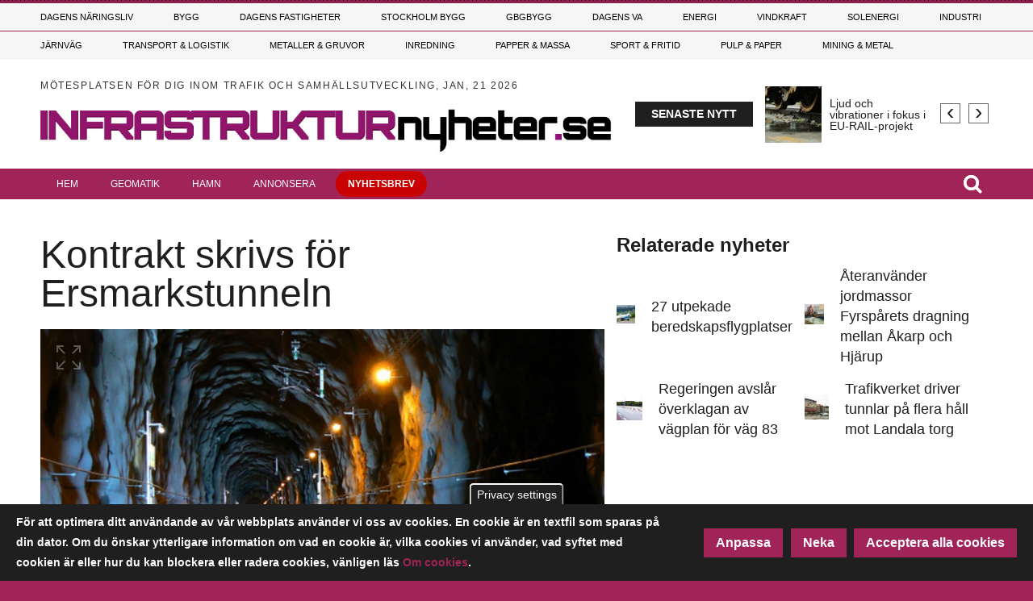

--- FILE ---
content_type: text/html; charset=UTF-8
request_url: https://www.infrastrukturnyheter.se/20221114/27000/kontrakt-skrivs-ersmarkstunneln
body_size: 27450
content:
<!DOCTYPE html>
<html lang="sv" dir="ltr" prefix="og: https://ogp.me/ns#">
  <head>

    <!-- Google Tag Manager -->
    <script>(function(w,d,s,l,i){w[l]=w[l]||[];w[l].push({'gtm.start':
    new Date().getTime(),event:'gtm.js'});var f=d.getElementsByTagName(s)[0],
    j=d.createElement(s),dl=l!='dataLayer'?'&l='+l:'';j.async=true;j.src=
    'https://www.googletagmanager.com/gtm.js?id='+i+dl;f.parentNode.insertBefore(j,f);
    })(window,document,'script','dataLayer','GTM-NBBV27T');</script>
    <!-- End Google Tag Manager -->

    <meta charset="utf-8" />
<meta property="og:image" content="https://www.infrastrukturnyheter.se/sites/default/files/styles/content_media_slider/public/media-cover-images/ersmark.png?h=06dfcb30&amp;itok=mrpOJlSn" />
<meta name="description" content="I början av oktober tilldelade vi tunnelentreprenaden genom Fäbodberget och Ersmarksberget. Nu har avtalsspärren gått ut, och ingen begäran om överprövning har inkommit. Med andra ord har vi klartecken att skriva kontrakt, meddelar Erik Storvall, projektledare för Ersmarkstunneln. – Det känns bra att vi tagit ytterligare ett steg mot att påbörja tunneldrivningen, det är glädjande, säger Erik Storvall." />
<link rel="canonical" href="https://www.jarnvagsnyheter.se/20221114/13986/kontrakt-skrivs-ersmarkstunneln" />
<meta property="og:url" content="https://www.infrastrukturnyheter.se/20221114/27000/kontrakt-skrivs-ersmarkstunneln" />
<meta property="og:title" content="Kontrakt skrivs för Ersmarkstunneln" />
<meta property="og:description" content="I början av oktober tilldelade vi tunnelentreprenaden genom Fäbodberget och Ersmarksberget. Nu har avtalsspärren gått ut, och ingen begäran om överprövning har inkommit. Med andra ord har vi klartecken att skriva kontrakt, meddelar Erik Storvall, projektledare för Ersmarkstunneln. – Det känns bra att vi tagit ytterligare ett steg mot att påbörja tunneldrivningen, det är glädjande, säger Erik Storvall." />
<meta name="Generator" content="Drupal 10 (https://www.drupal.org)" />
<meta name="MobileOptimized" content="width" />
<meta name="HandheldFriendly" content="true" />
<meta name="viewport" content="width=device-width, initial-scale=1.0" />
<style>div#sliding-popup, div#sliding-popup .eu-cookie-withdraw-banner, .eu-cookie-withdraw-tab {background: #1e1f1e} div#sliding-popup.eu-cookie-withdraw-wrapper { background: transparent; } #sliding-popup h1, #sliding-popup h2, #sliding-popup h3, #sliding-popup p, #sliding-popup label, #sliding-popup div, .eu-cookie-compliance-more-button, .eu-cookie-compliance-secondary-button, .eu-cookie-withdraw-tab { color: #ffffff;} .eu-cookie-withdraw-tab { border-color: #ffffff;}</style>
<script type="text/javascript">
// Initialize the google variables.
var googletag = googletag || {};
googletag.cmd = googletag.cmd || [];
// Add a place to store the slot name variable.
googletag.slots = googletag.slots || {};
(function() {
  var useSSL = "https:" == document.location.protocol;
  var src = (useSSL ? 'https:' : 'http:') + '//www.googletagservices.com/tag/js/gpt.js';
  //window.print('<scr' + 'ipt src="' + src + '"></scr' + 'ipt>');
})();
</script>
<script src="https://www.googletagservices.com/tag/js/gpt.js" ></script><script type="text/javascript">
var width = window.innerWidth || document.documentElement.clientWidth;
var margin = 50; // Marginal på vardera sidan

function adjustAdSize(adId, adSize) {
  var totalWidthNeeded = adSize[0] + margin * 2;
  if (width < totalWidthNeeded) {
    // Gäller för 'Widescreen', 'medium_desktop_widescreen', och 'mini_desktop_widescreen'
    if (['Widescreen', 'medium_desktop_widescreen', 'mini_desktop_widescreen'].includes(adId)) {
      if (width >= 1046 + margin * 2) {
        return [1046, 253]; // medium_desktop_widescreen
      } else if (width >= 851 + margin * 2) {
        return [851, 204]; // mini_desktop_widescreen
      } else {
        // Justera bredden så att den passar inom skärmens bredd
        return [width - margin * 2, adSize[1]]; // Använd ursprunglig höjd
      }
    }
  }
  return adSize; // Ingen justering behövs
}

function defineSlot(slot) {
  var adjustedSize = adjustAdSize(slot.id, JSON.parse(slot.size));
  googletag.slots[slot.id] = googletag.defineSlot("/188198229/" + slot.id, adjustedSize, slot.tag).addService(googletag.pubads());
}

// Loopar för varje skärmstorlekskategori
if (width < 768) {
      defineSlot({"id":"mobile_topbanner","size":"[288, 300]","tag":"dfp-tag-mobile_topbanner"});
      defineSlot({"id":"mobile_modul_1","size":"[288, 300]","tag":"dfp-tag-mobile_modul_1"});
      defineSlot({"id":"mobile_modul_2","size":"[288, 300]","tag":"dfp-tag-mobile_modul_2"});
      defineSlot({"id":"mobile_modul_3","size":"[288, 300]","tag":"dfp-tag-mobile_modul_3"});
      defineSlot({"id":"mobile_modul_4","size":"[288, 300]","tag":"dfp-tag-mobile_modul_4"});
      defineSlot({"id":"mobile_before_list_1","size":"[288, 300]","tag":"dfp-tag-mobile_before_list_1"});
      defineSlot({"id":"Takeover02","size":"[768, 900]","tag":"dfp-tag-Takeover02"});
      defineSlot({"id":"Takeover04","size":"[768, 100]","tag":"dfp-tag-Takeover04"});
      defineSlot({"id":"mobile_before_list_2","size":"[288, 300]","tag":"dfp-tag-mobile_before_list_2"});
      defineSlot({"id":"mobile_before_artikel","size":"[288, 250]","tag":"dfp-tag-mobile_before_artikel"});
      defineSlot({"id":"mobile_tema_topbanner","size":"[288, 100]","tag":"dfp-tag-mobile_tema_topbanner"});
      defineSlot({"id":"mobile_tema_inside_box","size":"[288, 100]","tag":"dfp-tag-mobile_tema_inside_box"});
  }
else if (width >= 768 && width < 960) {
      defineSlot({"id":"Takeover01","size":"[2600, 1000]","tag":"dfp-tag-Takeover01"});
      defineSlot({"id":"Takeover03","size":"[2600, 250]","tag":"dfp-tag-Takeover03"});
      defineSlot({"id":"mini_desktop_widescreen","size":"[851, 204]","tag":"dfp-tag-mini_desktop_widescreen"});
      defineSlot({"id":"button_1","size":"[117, 30]","tag":"dfp-tag-button_1"});
      defineSlot({"id":"button_2","size":"[117, 30]","tag":"dfp-tag-button_2"});
      defineSlot({"id":"button_3","size":"[117, 30]","tag":"dfp-tag-button_3"});
      defineSlot({"id":"button_4","size":"[117, 30]","tag":"dfp-tag-button_4"});
      defineSlot({"id":"button_5","size":"[117, 30]","tag":"dfp-tag-button_5"});
      defineSlot({"id":"button_6","size":"[117, 30]","tag":"dfp-tag-button_6"});
      defineSlot({"id":"button_7","size":"[117, 30]","tag":"dfp-tag-button_7"});
      defineSlot({"id":"button_8","size":"[117, 30]","tag":"dfp-tag-button_8"});
      defineSlot({"id":"button_9","size":"[117, 30]","tag":"dfp-tag-button_9"});
      defineSlot({"id":"button_10","size":"[117, 30]","tag":"dfp-tag-button_10"});
      defineSlot({"id":"narrow_topbanner","size":"[668, 300]","tag":"dfp-tag-narrow_topbanner"});
      defineSlot({"id":"narrow_module_upper_1","size":"[668, 350]","tag":"dfp-tag-narrow_module_upper_1"});
      defineSlot({"id":"narrow_module_upper_2","size":"[668, 350]","tag":"dfp-tag-narrow_module_upper_2"});
      defineSlot({"id":"narrow_module_upper_3","size":"[668, 350]","tag":"dfp-tag-narrow_module_upper_3"});
      defineSlot({"id":"narrow_module_lower_1","size":"[668, 270]","tag":"dfp-tag-narrow_module_lower_1"});
      defineSlot({"id":"narrow_module_lower_2","size":"[668, 270]","tag":"dfp-tag-narrow_module_lower_2"});
      defineSlot({"id":"narrow_module_lower_3","size":"[668, 270]","tag":"dfp-tag-narrow_module_lower_3"});
      defineSlot({"id":"narrow_module_lower_4","size":"[668, 270]","tag":"dfp-tag-narrow_module_lower_4"});
      defineSlot({"id":"narrow_module_lower_5","size":"[668, 270]","tag":"dfp-tag-narrow_module_lower_5"});
      defineSlot({"id":"narrow_tema_topbanner","size":"[668, 100]","tag":"dfp-tag-narrow_tema_topbanner"});
      defineSlot({"id":"narrow_tema_inside_box","size":"[262, 270]","tag":"dfp-tag-narrow_tema_inside_box"});
  }
else if (width >= 960 && width < 1150) {
      defineSlot({"id":"mini_desktop_superpanorama","size":"[851, 204]","tag":"dfp-tag-mini_desktop_superpanorama"});
      defineSlot({"id":"medium_desktop_widescreen","size":"[1046, 253]","tag":"dfp-tag-medium_desktop_widescreen"});
      defineSlot({"id":"button_1","size":"[117, 30]","tag":"dfp-tag-button_1"});
      defineSlot({"id":"button_2","size":"[117, 30]","tag":"dfp-tag-button_2"});
      defineSlot({"id":"button_3","size":"[117, 30]","tag":"dfp-tag-button_3"});
      defineSlot({"id":"button_4","size":"[117, 30]","tag":"dfp-tag-button_4"});
      defineSlot({"id":"button_5","size":"[117, 30]","tag":"dfp-tag-button_5"});
      defineSlot({"id":"button_6","size":"[117, 30]","tag":"dfp-tag-button_6"});
      defineSlot({"id":"button_7","size":"[117, 30]","tag":"dfp-tag-button_7"});
      defineSlot({"id":"button_8","size":"[117, 30]","tag":"dfp-tag-button_8"});
      defineSlot({"id":"button_9","size":"[117, 30]","tag":"dfp-tag-button_9"});
      defineSlot({"id":"skyscraper","size":"[250, 634]","tag":"dfp-tag-skyscraper"});
      defineSlot({"id":"Takeover01","size":"[2600, 1000]","tag":"dfp-tag-Takeover01"});
      defineSlot({"id":"Takeover03","size":"[2600, 250]","tag":"dfp-tag-Takeover03"});
      defineSlot({"id":"mini_desktop_superbanner","size":"[417, 278]","tag":"dfp-tag-mini_desktop_superbanner"});
      defineSlot({"id":"outsider_1","size":"[250, 360]","tag":"dfp-tag-outsider_1"});
      defineSlot({"id":"outsider_2","size":"[250, 360]","tag":"dfp-tag-outsider_2"});
      defineSlot({"id":"outsider_3","size":"[250, 360]","tag":"dfp-tag-outsider_3"});
      defineSlot({"id":"outsider_4","size":"[250, 360]","tag":"dfp-tag-outsider_4"});
      defineSlot({"id":"outsider_5","size":"[250, 360]","tag":"dfp-tag-outsider_5"});
      defineSlot({"id":"outsider_6","size":"[250, 360]","tag":"dfp-tag-outsider_6"});
      defineSlot({"id":"outsider_7","size":"[250, 360]","tag":"dfp-tag-outsider_7"});
      defineSlot({"id":"outsider_8","size":"[250, 360]","tag":"dfp-tag-outsider_8"});
      defineSlot({"id":"outsider_9","size":"[250, 360]","tag":"dfp-tag-outsider_9"});
      defineSlot({"id":"outsider_10","size":"[250, 360]","tag":"dfp-tag-outsider_10"});
      defineSlot({"id":"outsider_11","size":"[250, 360]","tag":"dfp-tag-outsider_11"});
      defineSlot({"id":"outsider_12","size":"[250, 360]","tag":"dfp-tag-outsider_12"});
      defineSlot({"id":"outsider_13","size":"[250, 360]","tag":"dfp-tag-outsider_13"});
      defineSlot({"id":"outsider_14","size":"[250, 360]","tag":"dfp-tag-outsider_14"});
      defineSlot({"id":"outsider_15","size":"[250, 360]","tag":"dfp-tag-outsider_15"});
      defineSlot({"id":"outsider_16","size":"[250, 360]","tag":"dfp-tag-outsider_16"});
      defineSlot({"id":"outsider_17","size":"[250, 360]","tag":"dfp-tag-outsider_17"});
      defineSlot({"id":"outsider_18","size":"[250, 360]","tag":"dfp-tag-outsider_18"});
      defineSlot({"id":"outsider_19","size":"[250, 360]","tag":"dfp-tag-outsider_19"});
      defineSlot({"id":"outsider_20","size":"[250, 360]","tag":"dfp-tag-outsider_20"});
      defineSlot({"id":"outsider_21","size":"[250, 360]","tag":"dfp-tag-outsider_21"});
      defineSlot({"id":"outsider_22","size":"[250, 360]","tag":"dfp-tag-outsider_22"});
      defineSlot({"id":"outsider_23","size":"[250, 360]","tag":"dfp-tag-outsider_23"});
      defineSlot({"id":"outsider_24","size":"[250, 360]","tag":"dfp-tag-outsider_24"});
      defineSlot({"id":"outsider_25","size":"[250, 360]","tag":"dfp-tag-outsider_25"});
      defineSlot({"id":"outsider_26","size":"[250, 360]","tag":"dfp-tag-outsider_26"});
      defineSlot({"id":"outsider_27","size":"[250, 360]","tag":"dfp-tag-outsider_27"});
      defineSlot({"id":"outsider_28","size":"[250, 360]","tag":"dfp-tag-outsider_28"});
      defineSlot({"id":"outsider_29","size":"[250, 360]","tag":"dfp-tag-outsider_29"});
      defineSlot({"id":"outsider_30","size":"[250, 360]","tag":"dfp-tag-outsider_30"});
      defineSlot({"id":"outsider_31","size":"[250, 360]","tag":"dfp-tag-outsider_31"});
      defineSlot({"id":"outsider_32","size":"[250, 360]","tag":"dfp-tag-outsider_32"});
      defineSlot({"id":"outsider_33","size":"[250, 360]","tag":"dfp-tag-outsider_33"});
      defineSlot({"id":"outsider_34","size":"[250, 360]","tag":"dfp-tag-outsider_34"});
      defineSlot({"id":"outsider_35","size":"[250, 360]","tag":"dfp-tag-outsider_35"});
      defineSlot({"id":"outsider_36","size":"[250, 360]","tag":"dfp-tag-outsider_36"});
      defineSlot({"id":"outsider_37","size":"[250, 360]","tag":"dfp-tag-outsider_37"});
      defineSlot({"id":"outsider_38","size":"[250, 360]","tag":"dfp-tag-outsider_38"});
      defineSlot({"id":"outsider_39","size":"[250, 360]","tag":"dfp-tag-outsider_39"});
      defineSlot({"id":"outsider_40","size":"[250, 360]","tag":"dfp-tag-outsider_40"});
      defineSlot({"id":"outsider_41","size":"[250, 360]","tag":"dfp-tag-outsider_41"});
      defineSlot({"id":"outsider_42","size":"[250, 360]","tag":"dfp-tag-outsider_42"});
      defineSlot({"id":"outsider_43","size":"[250, 360]","tag":"dfp-tag-outsider_43"});
      defineSlot({"id":"outsider_44","size":"[250, 360]","tag":"dfp-tag-outsider_44"});
      defineSlot({"id":"outsider_45","size":"[250, 360]","tag":"dfp-tag-outsider_45"});
      defineSlot({"id":"outsider_46","size":"[250, 360]","tag":"dfp-tag-outsider_46"});
      defineSlot({"id":"outsider_47","size":"[250, 360]","tag":"dfp-tag-outsider_47"});
      defineSlot({"id":"outsider_48","size":"[250, 360]","tag":"dfp-tag-outsider_48"});
      defineSlot({"id":"outsider_49","size":"[250, 360]","tag":"dfp-tag-outsider_49"});
      defineSlot({"id":"outsider_50","size":"[250, 360]","tag":"dfp-tag-outsider_50"});
      defineSlot({"id":"outsider_51","size":"[250, 360]","tag":"dfp-tag-outsider_51"});
      defineSlot({"id":"outsider_52","size":"[250, 360]","tag":"dfp-tag-outsider_52"});
      defineSlot({"id":"outsider_53","size":"[250, 360]","tag":"dfp-tag-outsider_53"});
      defineSlot({"id":"outsider_54","size":"[250, 360]","tag":"dfp-tag-outsider_54"});
      defineSlot({"id":"outsider_55","size":"[250, 360]","tag":"dfp-tag-outsider_55"});
      defineSlot({"id":"mini_desktop_insider_1","size":"[238, 169]","tag":"dfp-tag-mini_desktop_insider_1"});
      defineSlot({"id":"mini_desktop_insider_2","size":"[238, 169]","tag":"dfp-tag-mini_desktop_insider_2"});
      defineSlot({"id":"mini_desktop_insider_3","size":"[238, 169]","tag":"dfp-tag-mini_desktop_insider_3"});
      defineSlot({"id":"mini_desktop_insider_4","size":"[238, 169]","tag":"dfp-tag-mini_desktop_insider_4"});
      defineSlot({"id":"mini_desktop_insider_5","size":"[238, 169]","tag":"dfp-tag-mini_desktop_insider_5"});
      defineSlot({"id":"mini_desktop_modul_ovre","size":"[418, 198]","tag":"dfp-tag-mini_desktop_modul_ovre"});
      defineSlot({"id":"mini_desktop_modul_nedre","size":"[418, 198]","tag":"dfp-tag-mini_desktop_modul_nedre"});
      defineSlot({"id":"mini_desktop_artikel","size":"[343, 443]","tag":"dfp-tag-mini_desktop_artikel"});
      defineSlot({"id":"mini_desktop_artikel2","size":"[343, 443]","tag":"dfp-tag-mini_desktop_artikel2"});
      defineSlot({"id":"mini_desktop_tema_topbanner","size":"[405, 68]","tag":"dfp-tag-mini_desktop_tema_topbanner"});
      defineSlot({"id":"mini_desktop_tema_inside_box","size":"[165, 167]","tag":"dfp-tag-mini_desktop_tema_inside_box"});
  }
else if (width >= 1150 && width < 1330) {
      defineSlot({"id":"medium_desktop_superpanorama","size":"[1046, 253]","tag":"dfp-tag-medium_desktop_superpanorama"});
      defineSlot({"id":"Widescreen","size":"[1242, 150]","tag":"dfp-tag-Widescreen"});
      defineSlot({"id":"button_1","size":"[117, 30]","tag":"dfp-tag-button_1"});
      defineSlot({"id":"button_2","size":"[117, 30]","tag":"dfp-tag-button_2"});
      defineSlot({"id":"button_3","size":"[117, 30]","tag":"dfp-tag-button_3"});
      defineSlot({"id":"button_4","size":"[117, 30]","tag":"dfp-tag-button_4"});
      defineSlot({"id":"button_5","size":"[117, 30]","tag":"dfp-tag-button_5"});
      defineSlot({"id":"button_6","size":"[117, 30]","tag":"dfp-tag-button_6"});
      defineSlot({"id":"button_7","size":"[117, 30]","tag":"dfp-tag-button_7"});
      defineSlot({"id":"button_8","size":"[117, 30]","tag":"dfp-tag-button_8"});
      defineSlot({"id":"button_9","size":"[117, 30]","tag":"dfp-tag-button_9"});
      defineSlot({"id":"Takeover01","size":"[2600, 1000]","tag":"dfp-tag-Takeover01"});
      defineSlot({"id":"Takeover03","size":"[2600, 250]","tag":"dfp-tag-Takeover03"});
      defineSlot({"id":"skyscraper","size":"[250, 634]","tag":"dfp-tag-skyscraper"});
      defineSlot({"id":"medium_desktop_module_upper","size":"[480, 227]","tag":"dfp-tag-medium_desktop_module_upper"});
      defineSlot({"id":"medium_desktop_superbanner","size":"[519, 345]","tag":"dfp-tag-medium_desktop_superbanner"});
      defineSlot({"id":"outsider_1","size":"[250, 360]","tag":"dfp-tag-outsider_1"});
      defineSlot({"id":"outsider_2","size":"[250, 360]","tag":"dfp-tag-outsider_2"});
      defineSlot({"id":"outsider_3","size":"[250, 360]","tag":"dfp-tag-outsider_3"});
      defineSlot({"id":"outsider_4","size":"[250, 360]","tag":"dfp-tag-outsider_4"});
      defineSlot({"id":"outsider_5","size":"[250, 360]","tag":"dfp-tag-outsider_5"});
      defineSlot({"id":"outsider_6","size":"[250, 360]","tag":"dfp-tag-outsider_6"});
      defineSlot({"id":"outsider_7","size":"[250, 360]","tag":"dfp-tag-outsider_7"});
      defineSlot({"id":"outsider_8","size":"[250, 360]","tag":"dfp-tag-outsider_8"});
      defineSlot({"id":"outsider_9","size":"[250, 360]","tag":"dfp-tag-outsider_9"});
      defineSlot({"id":"outsider_10","size":"[250, 360]","tag":"dfp-tag-outsider_10"});
      defineSlot({"id":"outsider_11","size":"[250, 360]","tag":"dfp-tag-outsider_11"});
      defineSlot({"id":"outsider_12","size":"[250, 360]","tag":"dfp-tag-outsider_12"});
      defineSlot({"id":"outsider_13","size":"[250, 360]","tag":"dfp-tag-outsider_13"});
      defineSlot({"id":"outsider_14","size":"[250, 360]","tag":"dfp-tag-outsider_14"});
      defineSlot({"id":"outsider_15","size":"[250, 360]","tag":"dfp-tag-outsider_15"});
      defineSlot({"id":"outsider_16","size":"[250, 360]","tag":"dfp-tag-outsider_16"});
      defineSlot({"id":"outsider_17","size":"[250, 360]","tag":"dfp-tag-outsider_17"});
      defineSlot({"id":"outsider_18","size":"[250, 360]","tag":"dfp-tag-outsider_18"});
      defineSlot({"id":"outsider_19","size":"[250, 360]","tag":"dfp-tag-outsider_19"});
      defineSlot({"id":"outsider_20","size":"[250, 360]","tag":"dfp-tag-outsider_20"});
      defineSlot({"id":"outsider_21","size":"[250, 360]","tag":"dfp-tag-outsider_21"});
      defineSlot({"id":"outsider_22","size":"[250, 360]","tag":"dfp-tag-outsider_22"});
      defineSlot({"id":"outsider_23","size":"[250, 360]","tag":"dfp-tag-outsider_23"});
      defineSlot({"id":"outsider_24","size":"[250, 360]","tag":"dfp-tag-outsider_24"});
      defineSlot({"id":"outsider_25","size":"[250, 360]","tag":"dfp-tag-outsider_25"});
      defineSlot({"id":"outsider_26","size":"[250, 360]","tag":"dfp-tag-outsider_26"});
      defineSlot({"id":"outsider_27","size":"[250, 360]","tag":"dfp-tag-outsider_27"});
      defineSlot({"id":"outsider_28","size":"[250, 360]","tag":"dfp-tag-outsider_28"});
      defineSlot({"id":"outsider_29","size":"[250, 360]","tag":"dfp-tag-outsider_29"});
      defineSlot({"id":"outsider_30","size":"[250, 360]","tag":"dfp-tag-outsider_30"});
      defineSlot({"id":"outsider_31","size":"[250, 360]","tag":"dfp-tag-outsider_31"});
      defineSlot({"id":"outsider_32","size":"[250, 360]","tag":"dfp-tag-outsider_32"});
      defineSlot({"id":"outsider_33","size":"[250, 360]","tag":"dfp-tag-outsider_33"});
      defineSlot({"id":"outsider_34","size":"[250, 360]","tag":"dfp-tag-outsider_34"});
      defineSlot({"id":"outsider_35","size":"[250, 360]","tag":"dfp-tag-outsider_35"});
      defineSlot({"id":"outsider_36","size":"[250, 360]","tag":"dfp-tag-outsider_36"});
      defineSlot({"id":"outsider_37","size":"[250, 360]","tag":"dfp-tag-outsider_37"});
      defineSlot({"id":"outsider_38","size":"[250, 360]","tag":"dfp-tag-outsider_38"});
      defineSlot({"id":"outsider_39","size":"[250, 360]","tag":"dfp-tag-outsider_39"});
      defineSlot({"id":"outsider_40","size":"[250, 360]","tag":"dfp-tag-outsider_40"});
      defineSlot({"id":"outsider_41","size":"[250, 360]","tag":"dfp-tag-outsider_41"});
      defineSlot({"id":"outsider_42","size":"[250, 360]","tag":"dfp-tag-outsider_42"});
      defineSlot({"id":"outsider_43","size":"[250, 360]","tag":"dfp-tag-outsider_43"});
      defineSlot({"id":"outsider_44","size":"[250, 360]","tag":"dfp-tag-outsider_44"});
      defineSlot({"id":"outsider_45","size":"[250, 360]","tag":"dfp-tag-outsider_45"});
      defineSlot({"id":"outsider_46","size":"[250, 360]","tag":"dfp-tag-outsider_46"});
      defineSlot({"id":"outsider_47","size":"[250, 360]","tag":"dfp-tag-outsider_47"});
      defineSlot({"id":"outsider_48","size":"[250, 360]","tag":"dfp-tag-outsider_48"});
      defineSlot({"id":"outsider_49","size":"[250, 360]","tag":"dfp-tag-outsider_49"});
      defineSlot({"id":"outsider_50","size":"[250, 360]","tag":"dfp-tag-outsider_50"});
      defineSlot({"id":"outsider_51","size":"[250, 360]","tag":"dfp-tag-outsider_51"});
      defineSlot({"id":"outsider_52","size":"[250, 360]","tag":"dfp-tag-outsider_52"});
      defineSlot({"id":"outsider_53","size":"[250, 360]","tag":"dfp-tag-outsider_53"});
      defineSlot({"id":"outsider_54","size":"[250, 360]","tag":"dfp-tag-outsider_54"});
      defineSlot({"id":"outsider_55","size":"[250, 360]","tag":"dfp-tag-outsider_55"});
      defineSlot({"id":"medium_desktop_insider_1","size":"[296, 253]","tag":"dfp-tag-medium_desktop_insider_1"});
      defineSlot({"id":"medium_desktop_insider_2","size":"[296, 253]","tag":"dfp-tag-medium_desktop_insider_2"});
      defineSlot({"id":"medium_desktop_insider_3","size":"[296, 253]","tag":"dfp-tag-medium_desktop_insider_3"});
      defineSlot({"id":"medium_desktop_insider_4","size":"[296, 253]","tag":"dfp-tag-medium_desktop_insider_4"});
      defineSlot({"id":"medium_desktop_insider_5","size":"[296, 253]","tag":"dfp-tag-medium_desktop_insider_5"});
      defineSlot({"id":"medium_desktop_module_lower","size":"[480, 227]","tag":"dfp-tag-medium_desktop_module_lower"});
      defineSlot({"id":"medium_desktop_artikel","size":"[425, 550]","tag":"dfp-tag-medium_desktop_artikel"});
      defineSlot({"id":"medium_desktop_artikel2","size":"[425, 550]","tag":"dfp-tag-medium_desktop_artikel2"});
      defineSlot({"id":"medium_desktop_tema_topbanner","size":"[514, 84]","tag":"dfp-tag-medium_desktop_tema_topbanner"});
      defineSlot({"id":"medium_desktop_tema_inside_box","size":"[156, 168]","tag":"dfp-tag-medium_desktop_tema_inside_box"});
  }
else {
      defineSlot({"id":"superpanorama","size":"[1242, 300]","tag":"dfp-tag-superpanorama"});
      defineSlot({"id":"Takeover01","size":"[2600, 1000]","tag":"dfp-tag-Takeover01"});
      defineSlot({"id":"Takeover03","size":"[2600, 250]","tag":"dfp-tag-Takeover03"});
      defineSlot({"id":"Widescreen","size":"[1242, 150]","tag":"dfp-tag-Widescreen"});
      defineSlot({"id":"button_1","size":"[117, 30]","tag":"dfp-tag-button_1"});
      defineSlot({"id":"button_2","size":"[117, 30]","tag":"dfp-tag-button_2"});
      defineSlot({"id":"button_3","size":"[117, 30]","tag":"dfp-tag-button_3"});
      defineSlot({"id":"button_4","size":"[117, 30]","tag":"dfp-tag-button_4"});
      defineSlot({"id":"button_5","size":"[117, 30]","tag":"dfp-tag-button_5"});
      defineSlot({"id":"button_6","size":"[117, 30]","tag":"dfp-tag-button_6"});
      defineSlot({"id":"button_7","size":"[117, 30]","tag":"dfp-tag-button_7"});
      defineSlot({"id":"button_8","size":"[117, 30]","tag":"dfp-tag-button_8"});
      defineSlot({"id":"button_9","size":"[117, 30]","tag":"dfp-tag-button_9"});
      defineSlot({"id":"skyscraper","size":"[250, 634]","tag":"dfp-tag-skyscraper"});
      defineSlot({"id":"superinsider_desktop","size":"[616, 410]","tag":"dfp-tag-superinsider_desktop"});
      defineSlot({"id":"module_upper","size":"[570, 270]","tag":"dfp-tag-module_upper"});
      defineSlot({"id":"outsider_1","size":"[250, 360]","tag":"dfp-tag-outsider_1"});
      defineSlot({"id":"outsider_2","size":"[250, 360]","tag":"dfp-tag-outsider_2"});
      defineSlot({"id":"outsider_3","size":"[250, 360]","tag":"dfp-tag-outsider_3"});
      defineSlot({"id":"outsider_4","size":"[250, 360]","tag":"dfp-tag-outsider_4"});
      defineSlot({"id":"outsider_5","size":"[250, 360]","tag":"dfp-tag-outsider_5"});
      defineSlot({"id":"outsider_6","size":"[250, 360]","tag":"dfp-tag-outsider_6"});
      defineSlot({"id":"outsider_7","size":"[250, 360]","tag":"dfp-tag-outsider_7"});
      defineSlot({"id":"outsider_8","size":"[250, 360]","tag":"dfp-tag-outsider_8"});
      defineSlot({"id":"outsider_9","size":"[250, 360]","tag":"dfp-tag-outsider_9"});
      defineSlot({"id":"outsider_10","size":"[250, 360]","tag":"dfp-tag-outsider_10"});
      defineSlot({"id":"outsider_11","size":"[250, 360]","tag":"dfp-tag-outsider_11"});
      defineSlot({"id":"outsider_12","size":"[250, 360]","tag":"dfp-tag-outsider_12"});
      defineSlot({"id":"outsider_13","size":"[250, 360]","tag":"dfp-tag-outsider_13"});
      defineSlot({"id":"outsider_14","size":"[250, 360]","tag":"dfp-tag-outsider_14"});
      defineSlot({"id":"outsider_15","size":"[250, 360]","tag":"dfp-tag-outsider_15"});
      defineSlot({"id":"outsider_16","size":"[250, 360]","tag":"dfp-tag-outsider_16"});
      defineSlot({"id":"outsider_17","size":"[250, 360]","tag":"dfp-tag-outsider_17"});
      defineSlot({"id":"outsider_18","size":"[250, 360]","tag":"dfp-tag-outsider_18"});
      defineSlot({"id":"outsider_19","size":"[250, 360]","tag":"dfp-tag-outsider_19"});
      defineSlot({"id":"outsider_20","size":"[250, 360]","tag":"dfp-tag-outsider_20"});
      defineSlot({"id":"outsider_21","size":"[250, 360]","tag":"dfp-tag-outsider_21"});
      defineSlot({"id":"outsider_22","size":"[250, 360]","tag":"dfp-tag-outsider_22"});
      defineSlot({"id":"outsider_23","size":"[250, 360]","tag":"dfp-tag-outsider_23"});
      defineSlot({"id":"outsider_24","size":"[250, 360]","tag":"dfp-tag-outsider_24"});
      defineSlot({"id":"outsider_25","size":"[250, 360]","tag":"dfp-tag-outsider_25"});
      defineSlot({"id":"outsider_26","size":"[250, 360]","tag":"dfp-tag-outsider_26"});
      defineSlot({"id":"outsider_27","size":"[250, 360]","tag":"dfp-tag-outsider_27"});
      defineSlot({"id":"outsider_28","size":"[250, 360]","tag":"dfp-tag-outsider_28"});
      defineSlot({"id":"outsider_29","size":"[250, 360]","tag":"dfp-tag-outsider_29"});
      defineSlot({"id":"outsider_30","size":"[250, 360]","tag":"dfp-tag-outsider_30"});
      defineSlot({"id":"outsider_31","size":"[250, 360]","tag":"dfp-tag-outsider_31"});
      defineSlot({"id":"outsider_32","size":"[250, 360]","tag":"dfp-tag-outsider_32"});
      defineSlot({"id":"outsider_33","size":"[250, 360]","tag":"dfp-tag-outsider_33"});
      defineSlot({"id":"outsider_34","size":"[250, 360]","tag":"dfp-tag-outsider_34"});
      defineSlot({"id":"outsider_35","size":"[250, 360]","tag":"dfp-tag-outsider_35"});
      defineSlot({"id":"outsider_36","size":"[250, 360]","tag":"dfp-tag-outsider_36"});
      defineSlot({"id":"outsider_37","size":"[250, 360]","tag":"dfp-tag-outsider_37"});
      defineSlot({"id":"outsider_38","size":"[250, 360]","tag":"dfp-tag-outsider_38"});
      defineSlot({"id":"outsider_39","size":"[250, 360]","tag":"dfp-tag-outsider_39"});
      defineSlot({"id":"outsider_40","size":"[250, 360]","tag":"dfp-tag-outsider_40"});
      defineSlot({"id":"outsider_41","size":"[250, 360]","tag":"dfp-tag-outsider_41"});
      defineSlot({"id":"outsider_42","size":"[250, 360]","tag":"dfp-tag-outsider_42"});
      defineSlot({"id":"outsider_43","size":"[250, 360]","tag":"dfp-tag-outsider_43"});
      defineSlot({"id":"outsider_44","size":"[250, 360]","tag":"dfp-tag-outsider_44"});
      defineSlot({"id":"outsider_45","size":"[250, 360]","tag":"dfp-tag-outsider_45"});
      defineSlot({"id":"outsider_46","size":"[250, 360]","tag":"dfp-tag-outsider_46"});
      defineSlot({"id":"outsider_47","size":"[250, 360]","tag":"dfp-tag-outsider_47"});
      defineSlot({"id":"outsider_48","size":"[250, 360]","tag":"dfp-tag-outsider_48"});
      defineSlot({"id":"outsider_49","size":"[250, 360]","tag":"dfp-tag-outsider_49"});
      defineSlot({"id":"outsider_50","size":"[250, 360]","tag":"dfp-tag-outsider_50"});
      defineSlot({"id":"outsider_51","size":"[250, 360]","tag":"dfp-tag-outsider_51"});
      defineSlot({"id":"outsider_52","size":"[250, 360]","tag":"dfp-tag-outsider_52"});
      defineSlot({"id":"outsider_53","size":"[250, 360]","tag":"dfp-tag-outsider_53"});
      defineSlot({"id":"outsider_54","size":"[250, 360]","tag":"dfp-tag-outsider_54"});
      defineSlot({"id":"outsider_55","size":"[250, 360]","tag":"dfp-tag-outsider_55"});
      defineSlot({"id":"insider_1","size":"[352, 300]","tag":"dfp-tag-insider_1"});
      defineSlot({"id":"insider_2","size":"[352, 300]","tag":"dfp-tag-insider_2"});
      defineSlot({"id":"insider_3","size":"[352, 300]","tag":"dfp-tag-insider_3"});
      defineSlot({"id":"insider_4","size":"[352, 300]","tag":"dfp-tag-insider_4"});
      defineSlot({"id":"insider_5","size":"[352, 300]","tag":"dfp-tag-insider_5"});
      defineSlot({"id":"module_lower","size":"[570, 270]","tag":"dfp-tag-module_lower"});
      defineSlot({"id":"artikel","size":"[505, 653]","tag":"dfp-tag-artikel"});
      defineSlot({"id":"artikel2","size":"[505, 653]","tag":"dfp-tag-artikel2"});
      defineSlot({"id":"before_artikel","size":"[505, 300]","tag":"dfp-tag-before_artikel"});
      defineSlot({"id":"tema_topbanner","size":"[610, 100]","tag":"dfp-tag-tema_topbanner"});
      defineSlot({"id":"tema_inside_box","size":"[189, 200]","tag":"dfp-tag-tema_inside_box"});
  }
</script>
<script type="text/javascript">
googletag.cmd.push(function() {
      googletag.pubads().enableAsyncRendering();
        //googletag.pubads().enableSingleRequest();
        googletag.pubads().collapseEmptyDivs();
      googletag.pubads().setTargeting('sites', ['infrastrukturnyheter.se']);
    });
googletag.enableServices();
</script>
<script type="application/ld+json">{
    "@context": "https://schema.org",
    "@graph": [
        {
            "@type": "NewsArticle",
            "name": "Kontrakt skrivs för Ersmarkstunneln",
            "headline": "Kontrakt skrivs för Ersmarkstunneln",
            "image": {
                "@type": "ImageObject",
                "representativeOfPage": "True",
                "url": "/sites/default/files/media-cover-images/ersmark.png"
            },
            "datePublished": "2022-11-14",
            "dateModified": "2022-11-14",
            "author": {
                "@type": "Person",
                "@id": "35",
                "name": "Peter Höök"
            },
            "publisher": {
                "@type": "Organization",
                "@id": "https://www.infrastrukturnyheter.se/",
                "name": "Infrastrukturnyheter",
                "url": "https://www.infrastrukturnyheter.se/",
                "logo": {
                    "@type": "ImageObject",
                    "representativeOfPage": "True",
                    "url": "https://www.infrastrukturnyheter.se/sites/infrastrukturnyheter/themes/conventus_sub/infrastrukturnyheter_logo.jpg",
                    "width": "748",
                    "height": "102"
                }
            }
        }
    ]
}</script>
<link rel="icon" href="/sites/infrastrukturnyheter/themes/conventus_sub/favicon.ico" type="image/vnd.microsoft.icon" />

    <title>Kontrakt skrivs för Ersmarkstunneln | INFRASTRUKTURnyheter.se</title>
    <link rel="stylesheet" media="all" href="/sites/default/files/css/css_6C-VrxEL74w5X-T-f5abezBl3sqz7fzzcpOXDpPTSYA.css?delta=0&amp;language=sv&amp;theme=conventus_sub&amp;include=eJxtjlEOwyAMQy9Ey5FQCh5iC6Qi0K07_dohTf3Yj2O_yJK9lA2ldbULKYz_xciyEE_adk4lXh4ZqhShF1QknNUKG2pfiWe602uAIjUTpzcMSHen4hOxPf2wk1c16M6LPBKOk1dOVDzsP-gCbtS5maPekMfmLeGp9qtzltAZHw7zU9I" />
<link rel="stylesheet" media="all" href="/sites/default/files/css/css_rdFTtok3bJqp75yX3Wg-f58oLg-8pcmRpRSzyF5SE8k.css?delta=1&amp;language=sv&amp;theme=conventus_sub&amp;include=eJxtjlEOwyAMQy9Ey5FQCh5iC6Qi0K07_dohTf3Yj2O_yJK9lA2ldbULKYz_xciyEE_adk4lXh4ZqhShF1QknNUKG2pfiWe602uAIjUTpzcMSHen4hOxPf2wk1c16M6LPBKOk1dOVDzsP-gCbtS5maPekMfmLeGp9qtzltAZHw7zU9I" />


    
  </head>
  <body class="path-node page-node-type-article takeover-enabled takeover-enabled2">

    <!-- Google Tag Manager (noscript) -->
    <noscript><iframe src="https://www.googletagmanager.com/ns.html?id=GTM-NBBV27T"
    height="0" width="0" style="display:none;visibility:hidden"></iframe></noscript>
    <!-- End Google Tag Manager (noscript) -->

        <a href="#main-content" class="visually-hidden focusable skip-link">
      Hoppa till huvudinnehåll
    </a>

    
      <div id="dfp-tag-Takeover01" style="overflow:hidden; width: 100%; margin: 0 auto; text-align: center; position: static; top: 0;left: 0;background: #fff;">
        <script type="text/javascript">
          googletag.cmd.push(function() {
            googletag.display('dfp-tag-Takeover01');
          });
        </script>
      </div>

      <div id="dfp-tag-Takeover02" style="overflow:hidden; width: 100%; margin: 0 auto; text-align: center; position: static; top: 0;left: 0;background: #fff;">
        <script type="text/javascript">
          googletag.cmd.push(function() {
            googletag.display('dfp-tag-Takeover02');
          });
        </script>
      </div>

      <style>
        #dfp-tag-Takeover01 iframe{
          aspect-ratio: 26/10;
          border: 0;
          height: auto;
          width: 100%;
          max-height: 1000px;
        }
        #dfp-tag-Takeover02 iframe{
          aspect-ratio: 768/900;
          border: 0;
          height: auto;
          width: 100%;
          max-height: 600px;
        }
      </style>

    

    
      <div id="dfp-tag-Takeover03" style="overflow:hidden; width: 100%; margin: 0 auto; text-align: center; position: static; top: 0;left: 0;background: #fff;">
        <script type="text/javascript">
          googletag.cmd.push(function() {
            googletag.display('dfp-tag-Takeover03');
          });
        </script>
      </div>

      <div id="dfp-tag-Takeover04" style="overflow:hidden; width: 100%; margin: 0 auto; text-align: center; position: static; top: 0;left: 0;background: #fff;">
        <script type="text/javascript">
          googletag.cmd.push(function() {
            googletag.display('dfp-tag-Takeover04');
          });
        </script>
      </div>

      <style>
        #dfp-tag-Takeover03 iframe{
          aspect-ratio: 260/25;
          border: 0;
          height: auto;
          width: 100%;
          max-height: 250px;
        }
        #dfp-tag-Takeover04 iframe{
          aspect-ratio: 768/100;
          border: 0;
          height: auto;
          width: 100%;
          max-height: 100px;
        }
      </style>

    
    
      <div class="dialog-off-canvas-main-canvas" data-off-canvas-main-canvas>
    <div class="layout-container">

  <header role="banner">
          <div class="layout-sister-sites">  <div class="region region-sister-sites">
    <nav role="navigation" aria-labelledby="block-huvudmeny-menu" id="block-huvudmeny" class="block block-menu navigation menu--main">
  <div id="mainMenuMobileButton" class="menu-mobile-button">
    <div class="menu-icon-wrapper">
      <span class="menu-icon"></span>
      <span class="menu-icon"></span>
      <span class="menu-icon"></span>
    </div>
  </div>
  <div id="mainMenuMobileContent" class="menu-mobile-content">
              
              <ul class="menu">
                    <li class="menu-item">
        <a href="/" data-drupal-link-system-path="&lt;front&gt;">Hem</a>
              </li>
                <li class="menu-item">
        <a href="/geomatik" data-drupal-link-system-path="taxonomy/term/8037">Geomatik</a>
              </li>
                <li class="menu-item">
        <a href="/hamn" data-drupal-link-system-path="taxonomy/term/46">Hamn</a>
              </li>
                <li class="menu-item">
        <a href="mailto:annonsera@conventusmedia.se">Annonsera</a>
              </li>
                <li class="menu-item">
        <a href="/bli-medlem-infrastrukturnyheter" class="button-style" data-drupal-link-system-path="node/19">Nyhetsbrev</a>
              </li>
        </ul>
  


      </div>
</nav>

<div id="block-conventus-sub-brandssitesmenu" class="block block-block-content block-block-contentd8632843-b055-4619-af2f-1f4c2ef53b9c block--type-brands-menu">
  <div id="brandsMenuMobileButton" class="menu-mobile-button">Fler tidningar</div>
  <div id="brandsMenuMobileContent" class="menu-mobile-content">
          
      <div class="field field--name-field-brands-links field--type-link field--label-hidden field__items">
              <div class="field__item"><a href="http://www.dagensnaringsliv.se" target="_blank">Dagens Näringsliv</a></div>
              <div class="field__item"><a href="http://www.byggnyheter.se" target="_blank">Bygg</a></div>
              <div class="field__item"><a href="http://www.dagensfastigheter.se" target="_blank">Dagens Fastigheter</a></div>
              <div class="field__item"><a href="http://www.stockholmsbyggnyheter.se" target="_blank">Stockholm Bygg</a></div>
              <div class="field__item"><a href="http://www.goteborgsbyggnyheter.se" target="_blank">GBGbygg</a></div>
              <div class="field__item"><a href="https://www.dagensva.se" target="_blank">Dagens VA</a></div>
              <div class="field__item"><a href="http://www.energinyheter.se" target="_blank">Energi</a></div>
              <div class="field__item"><a href="http://www.vindkraftsnyheter.se" target="_blank">Vindkraft</a></div>
              <div class="field__item"><a href="http://www.solenerginyheter.se" target="_blank">Solenergi</a></div>
              <div class="field__item"><a href="http://www.industrinyheter.se" target="_blank">Industri</a></div>
              <div class="field__item"><a href="http://www.jarnvagsnyheter.se" target="_blank">Järnväg</a></div>
              <div class="field__item"><a href="http://www.transportochlogistik.se" target="_blank">Transport &amp; Logistik</a></div>
              <div class="field__item"><a href="http://www.metallerochgruvor.se" target="_blank">Metaller &amp; Gruvor</a></div>
              <div class="field__item"><a href="http://www.inredningsnyheter.se" target="_blank">Inredning</a></div>
              <div class="field__item"><a href="http://www.papperochmassa.se" target="_blank">Papper &amp; Massa</a></div>
              <div class="field__item"><a href="http://www.sportochfritidsnyheter.se" target="_blank">Sport &amp; Fritid</a></div>
              <div class="field__item"><a href="http://www.pulpapernews.com" target="_blank">Pulp &amp; Paper</a></div>
              <div class="field__item"><a href="http://www.miningmetalnews.com" target="_blank">Mining &amp; Metal</a></div>
          </div>
  
      </div>
</div>

  </div>
</div>
              <div class="layout-header">  <div class="region region-header">
    
<div id="block-dfptag-mobole-top" class="block block-conventus-dfp block-conventus-dfp-block">
  
    
      <div id="dfp-tag-mobile_topbanner">
  <script type="text/javascript">
    googletag.cmd.push(function() {
      googletag.display('dfp-tag-mobile_topbanner');
    });
  </script>
</div>

  </div>

<div id="block-conventus-sub-sitebranding" class="block block-system block-system-branding-block">
  
    
          <div class="text">
                    <div class="slogan">Mötesplatsen för dig inom trafik och samhällsutveckling, jan, 21 2026</div>
          </div>
        <a href="/" title="Hem" rel="home" class="logo">
      <img src="/sites/infrastrukturnyheter/themes/conventus_sub/infrastrukturnyheter_logo.jpg" alt="Hem" />
    </a>
  </div>

<div class="views-element-container block block-views block-views-blockheader-articles-slider-header-articles-slider-block" id="block-conventus-sub-header-articles-slider-block">
  
    
      <div><div class="view view-header-articles-slider view-id-header_articles_slider view-display-id-header_articles_slider_block js-view-dom-id-53a273d448a6596d601d27757cce02f4aa3c45a1c19de3ce1aa3e25590bd3812">
  
    
      <div class="view-header">
      <h2>Senaste nytt</h2>
    </div>
      
      <div class="view-content">
      

  
        
  <div class="views-row">
    <a href="/20260121/32613/dronartester-pagar-i-tunnlarna-forbifart-stockholm">
              <div class="slider-image">
          <img src="https://www.infrastrukturnyheter.se/sites/default/files/styles/article_header_slider/public/media-cover-images/dronare_flyger_i_en_av_e4_forbifart_stockholms_tunnlar.jpg?h=8b21b166&amp;itok=TUBuPmhz&amp;u=1769006600" alt="Drönare flyger i en av E4 Förbifart Stockholms tunnlar. Foto: Jonas Andersson" />
        </div>
            <div class="slider-title have-image">Drönartester pågår i tunnlarna för Förbifart Stockholm</div>
    </a>
  </div>
  
        
  <div class="views-row">
    <a href="/20260121/32615/ljud-och-vibrationer-i-fokus-i-eu-rail-projekt">
              <div class="slider-image">
          <img src="https://www.infrastrukturnyheter.se/sites/default/files/styles/article_header_slider/public/media-cover-images/kurvskrik_ar_ett_hogfrekvent_gnisslande_ljud_sodertalje_ereng_hu_unsplash.jpg?h=0775493e&amp;itok=cHAWMiWI&amp;u=1768998627" alt="När spårfordon passerar snäva kurvor kan ett högfrekvent gnisslande ljud uppstå, så kallat kurvskrik. Foto: ereng hu/Unsplash" />
        </div>
            <div class="slider-title have-image">Ljud och vibrationer i fokus i EU-RAIL-projekt</div>
    </a>
  </div>
  
        
  <div class="views-row">
    <a href="/20260121/32605/dagvattenprojekt-forst-ut-infor-norrbotniabanan">
              <div class="slider-image">
          <img src="https://www.infrastrukturnyheter.se/sites/default/files/styles/article_header_slider/public/media-cover-images/260119_va-arbete_ostra_nygatan.png?h=6ea11676&amp;itok=pWH7lBlo&amp;u=1768994281" alt="Gult område visar var VA-arbetet på Östra Nygatan för att förbereda för Norrbotniabanan väntar. Karta: Skellefteå kommun" />
        </div>
            <div class="slider-title have-image">Dagvattenprojekt först ut inför Norrbotniabanan</div>
    </a>
  </div>
  
        
  <div class="views-row">
    <a href="/20260121/32614/underhallslyft-gav-battre-punktlighet-i-stockholm-2025">
              <div class="slider-image">
          <img src="https://www.infrastrukturnyheter.se/sites/default/files/styles/article_header_slider/public/media-cover-images/jarnvag_stockholmsomradet.jpg?h=8b21b166&amp;itok=UBIGEgHX&amp;u=1768997709" alt="Spårbyteståg. Foto: Kerstin Ericsson, Trafikverket" />
        </div>
            <div class="slider-title have-image">Underhållslyft gav bättre punktlighet i Stockholm 2025</div>
    </a>
  </div>
  
        
  <div class="views-row">
    <a href="/20260121/32612/forsta-testkorningen-klar-pa-montreals-nya-flygplatslinje">
              <div class="slider-image">
          <img src="https://www.infrastrukturnyheter.se/sites/default/files/styles/article_header_slider/public/media-cover-images/alstom_passage-rem-adm.jpeg?h=d3147a37&amp;itok=MCYkrMAB&amp;u=1768983363" alt="Det nya systemet är utformat för tät trafik med förarlösa tåg och syftar till att förbättra tillgängligheten mellan bostadsområden, arbetsplatser och viktiga transportnoder. Projektet har dock präglats av förseningar och etappvis idrifttagning, där olika delar av nätet öppnats vid olika tidpunkter. Foto: Alstom" />
        </div>
            <div class="slider-title have-image">Första testkörningen klar på Montréals nya flygplatslinje</div>
    </a>
  </div>

    </div>
  
            <div class="view-footer">
      <div class="pager"><span class="prev">‹</span><span class="next">›</span></div>
    </div>
    </div>
</div>

  </div>

  </div>
</div>
      </header>

      <div class="layout-menu">  <div class="region region-menu">
    <nav role="navigation" aria-labelledby="block-conventus-sub-main-menu-menu" id="block-conventus-sub-main-menu" class="block block-menu navigation menu--main">
  <div id="mainMenuMobileButton" class="menu-mobile-button">
    <div class="menu-icon-wrapper">
      <span class="menu-icon"></span>
      <span class="menu-icon"></span>
      <span class="menu-icon"></span>
    </div>
  </div>
  <div id="mainMenuMobileContent" class="menu-mobile-content">
              
              <ul class="menu">
                    <li class="menu-item">
        <a href="/" data-drupal-link-system-path="&lt;front&gt;">Hem</a>
              </li>
                <li class="menu-item">
        <a href="/geomatik" data-drupal-link-system-path="taxonomy/term/8037">Geomatik</a>
              </li>
                <li class="menu-item">
        <a href="/hamn" data-drupal-link-system-path="taxonomy/term/46">Hamn</a>
              </li>
                <li class="menu-item">
        <a href="mailto:annonsera@conventusmedia.se">Annonsera</a>
              </li>
                <li class="menu-item">
        <a href="/bli-medlem-infrastrukturnyheter" class="button-style" data-drupal-link-system-path="node/19">Nyhetsbrev</a>
              </li>
        </ul>
  


      </div>
</nav>

<div class="views-exposed-form block block-views block-views-exposed-filter-blockconventus-search-search-page" data-drupal-selector="views-exposed-form-conventus-search-search-page" id="block-conventus-sub-exposedformconventus-searchsearch-page">
            
  <div class="search-opener"></div>

      <form action="/s%C3%B6k" method="get" id="views-exposed-form-conventus-search-search-page" accept-charset="UTF-8">
  <div class="form--inline clearfix">
  <div class="js-form-item form-item js-form-type-textfield form-type-textfield js-form-item-search form-item-search form-no-label">
        <input placeholder="Sökord" data-drupal-selector="edit-search" type="text" id="edit-search" name="search" value="" size="30" maxlength="128" class="form-text" />

        </div>
<div data-drupal-selector="edit-actions" class="form-actions js-form-wrapper form-wrapper" id="edit-actions"><input data-drupal-selector="edit-submit-conventus-search" type="submit" id="edit-submit-conventus-search" value="Sök" class="button js-form-submit form-submit" />
</div>

</div>

</form>

  </div>

<div class="views-exposed-form block block-views block-views-exposed-filter-blockconventus-search-search-page" data-drupal-selector="views-exposed-form-conventus-search-search-page" id="block-exposedformconventus-searchsearch-page">
            
  <div class="search-opener"></div>

      <form action="/s%C3%B6k" method="get" id="views-exposed-form-conventus-search-search-page" accept-charset="UTF-8">
  <div class="form--inline clearfix">
  <div class="js-form-item form-item js-form-type-textfield form-type-textfield js-form-item-search form-item-search form-no-label">
        <input placeholder="Sökord" data-drupal-selector="edit-search" type="text" id="edit-search--2" name="search" value="" size="30" maxlength="128" class="form-text" />

        </div>
<div data-drupal-selector="edit-actions" class="form-actions js-form-wrapper form-wrapper" id="edit-actions--2"><input data-drupal-selector="edit-submit-conventus-search-2" type="submit" id="edit-submit-conventus-search--2" value="Sök" class="button js-form-submit form-submit" />
</div>

</div>

</form>

  </div>

  </div>
</div>
  
      <div class="layout-breadcrumb"></div>
  
      <div class="layout-status">  <div class="region region-status">
    <div data-drupal-messages-fallback class="hidden"></div>

  </div>
</div>
  
  <div class="layout-content">
    <div class="conventus-article-layout">
      
      <main role="main">
        <a id="main-content" tabindex="-1"></a>
        <div class="layout-content">
            <div class="region region-content">
    
<div id="block-dfptagslist-2" class="block-dfp-tag-supernova block block-conventus-dfp block-conventus-dfp-list-block">
  
    
      <div class="dfp-list-block style-column"><div class="dfp-items"><div id="dfp-tag-narrow_topbanner">
  <script type="text/javascript">
    googletag.cmd.push(function() {
      googletag.display('dfp-tag-narrow_topbanner');
    });
  </script>
</div>
<div id="dfp-tag-mini_desktop_superpanorama">
  <script type="text/javascript">
    googletag.cmd.push(function() {
      googletag.display('dfp-tag-mini_desktop_superpanorama');
    });
  </script>
</div>
<div id="dfp-tag-medium_desktop_superpanorama">
  <script type="text/javascript">
    googletag.cmd.push(function() {
      googletag.display('dfp-tag-medium_desktop_superpanorama');
    });
  </script>
</div>
<div id="dfp-tag-superpanorama">
  <script type="text/javascript">
    googletag.cmd.push(function() {
      googletag.display('dfp-tag-superpanorama');
    });
  </script>
</div>
</div>
</div>
  </div>

<div id="block-dfptagsfromtolist" class="block block-conventus-dfp block-conventus-dfp-from-to-list-block">
  
    
      <div class="dfp-list-block style-row"><div class="dfp-items"><div id="dfp-tag-button_1">
  <script type="text/javascript">
    googletag.cmd.push(function() {
      googletag.display('dfp-tag-button_1');
    });
  </script>
</div>
<div id="dfp-tag-button_2">
  <script type="text/javascript">
    googletag.cmd.push(function() {
      googletag.display('dfp-tag-button_2');
    });
  </script>
</div>
<div id="dfp-tag-button_3">
  <script type="text/javascript">
    googletag.cmd.push(function() {
      googletag.display('dfp-tag-button_3');
    });
  </script>
</div>
<div id="dfp-tag-button_4">
  <script type="text/javascript">
    googletag.cmd.push(function() {
      googletag.display('dfp-tag-button_4');
    });
  </script>
</div>
<div id="dfp-tag-button_5">
  <script type="text/javascript">
    googletag.cmd.push(function() {
      googletag.display('dfp-tag-button_5');
    });
  </script>
</div>
<div id="dfp-tag-button_6">
  <script type="text/javascript">
    googletag.cmd.push(function() {
      googletag.display('dfp-tag-button_6');
    });
  </script>
</div>
<div id="dfp-tag-button_7">
  <script type="text/javascript">
    googletag.cmd.push(function() {
      googletag.display('dfp-tag-button_7');
    });
  </script>
</div>
<div id="dfp-tag-button_8">
  <script type="text/javascript">
    googletag.cmd.push(function() {
      googletag.display('dfp-tag-button_8');
    });
  </script>
</div>
<div id="dfp-tag-button_9">
  <script type="text/javascript">
    googletag.cmd.push(function() {
      googletag.display('dfp-tag-button_9');
    });
  </script>
</div>
<div id="dfp-tag-button_10">
  <script type="text/javascript">
    googletag.cmd.push(function() {
      googletag.display('dfp-tag-button_10');
    });
  </script>
</div>
</div>
</div>
  </div>

<div id="block-conventus-sub-page-title" class="block block-core block-page-title-block">
  
    
      


  </div>

<div id="block-conventus-sub-content" class="block block-system block-system-main-block">
  
    
          <div class="row row-3">
        <div class="col-1"><div class="block-region-row-3-col-1">
<div class="block block-conventus-base block-conventus-content-title-block">
  
    
      <div class="conventus-content-title"><h1>Kontrakt skrivs för Ersmarkstunneln </h1></div>
  </div>

<div class="block block-conventus-base block-conventus-content-slider-block">
  
    
        <div class="conventus-content-slider-wrapper">
    <div class="conventus-slider"
         data-cycle-fx="scrollHorz"
         data-cycle-slides="> .cycle-item"
         data-cycle-pager=".cycle-pager"
         data-cycle-prev=".controller.prev"
         data-cycle-next=".controller.next"
         data-cycle-timeout="5000"
         data-cycle-pause-on-hover="true"
         data-cycle-auto-height="1"
         data-cycle-log="false">

              <div class="cycle-item image">
                      <div class="slider-image-holder">
              <img src="https://www.infrastrukturnyheter.se/sites/default/files/styles/content_media_slider/public/media-cover-images/ersmark.png?h=06dfcb30&amp;itok=mrpOJlSn&amp;u=1668426166" alt="Ersmarkstunneln kommer bli ungefär 1,6 kilometer lång. Foto: Trafikverket" />
            </div>
            <div class="colorbox-open-button">
              <a class="conventus-colorbox" href="https://www.infrastrukturnyheter.se/sites/default/files/media-cover-images/ersmark.png" data-alt="Ersmarkstunneln kommer bli ungefär 1,6 kilometer lång. Foto: Trafikverket"></a>
            </div>
                                <div class="title-text-wrapper">
              <div class="title-text">
                Ersmarkstunneln kommer bli ungefär 1,6 kilometer lång. Foto: Trafikverket
              </div>
            </div>
                  </div>
          </div>
      </div>

  </div>

<div class="block block-ctools block-entity-viewnode">
  
    
      

<article class="node node--type-article node--view-mode-full">

  
    

  <div class="node__content">
          <div class="publish-info">
        <div class="share-links">
          <div class="fb-link"><a href="https://www.facebook.com/sharer/sharer.php?u=https://www.infrastrukturnyheter.se/20221114/27000/kontrakt-skrivs-ersmarkstunneln"></a></div>
          <div class="mail-link"><a href="mailto:" class="email"></a></div>
        </div>
        <div class="author-date">
          <div class="info-label">Publicerad av</div>
          <div class="info"><a href="/user/35" target="_blank">Peter Höök</a> - 14 nov, 2022</div>
        </div>
      </div>
    
    
            <div class="clearfix text-formatted field field--name-body field--type-text-with-summary field--label-hidden field__item"><p>I början av oktober tilldelade vi tunnelentreprenaden genom Fäbodberget och Ersmarksberget. Nu har avtalsspärren gått ut, och ingen begäran om överprövning har inkommit.</p>
<ul>
</ul>
<p>Med andra ord har vi klartecken att skriva kontrakt, meddelar Erik Storvall, projektledare för Ersmarkstunneln.</p>
<p>– Det känns bra att vi tagit ytterligare ett steg mot att påbörja tunneldrivningen, det är glädjande, säger Erik Storvall.</p>
<p>Upphandlingen har dragit ut på tiden, då den första tilldelningen överprövades. Den entreprenör som först fick uppdraget drog sig sedan ur, och en ny tilldelning gjordes. Eftersom avtalsspärren gått ut, blir nu nästa steg att skriva kontrakt.</p>
<p>– Vi jobbar vidare för att påbörja tunneldrivning så snart som möjligt, säger Erik.</p>
<p>Ersmarkstunneln, en del av Norrbotniabanan, kommer bli ungefär 1,6 kilometer lång och är den enda tunneln på sträckan Umeå-Skellefteå.</p>
</div>
      



    <div id="dfp-tag-before_artikel">
      <script type="text/javascript">
        googletag.cmd.push(function() {
          googletag.display('dfp-tag-before_artikel');
        });
      </script>
    </div>
    <div id="dfp-tag-mobile_before_artikel">
      <script type="text/javascript">
        googletag.cmd.push(function() {
          googletag.display('dfp-tag-mobile_before_artikel');
        });
      </script>
    </div>

    <style>
      @media screen and (min-width: 769px) and (max-width: 1330px) {
        #dfp-tag-before_artikel, #dfp-tag-mobile_before_artikel{
          display: none;
        }
      }
      @media screen and (min-width: 769px) {
        #dfp-tag-before_artikel::before{
          content: "annons";
          display: block;
          font-size: 10px;
          line-height: 14px;
          text-transform: uppercase;
          padding-left: 12px;
          background: url(/themes/conventus/images/ad-arrow.svg) no-repeat left 3px;
          background-size: 8px 8px;
        }
      }
      @media screen and (max-width: 768px) {
        #dfp-tag-mobile_before_artikel::before{
          content: "annons";
          display: block;
          font-size: 10px;
          line-height: 14px;
          text-transform: uppercase;
          padding-left: 12px;
          background: url(/themes/conventus/images/ad-arrow.svg) no-repeat left 3px;
          background-size: 8px 8px;
        }
      }
    </style>
  </div>

</article>

  </div>

<div role="complementary" class="block block-easy-social block-easy-social-block">
  
    
      
<ul class="easy_social_box clearfix " >
      <li class="easy_social-widget easy_social-widget-twitter"> <span class="easy-social facebook">
  <a href='https://twitter.com/share'  class="twitter-share-button">'Share on Twitter'</a>
</span> </li>
      <li class="easy_social-widget easy_social-widget-facebook"> <div class="easy-social facebook">
 <div   class="fb-like" data-href="https://www.infrastrukturnyheter.se/20221114/27000/kontrakt-skrivs-ersmarkstunneln" data-share="true" data-width="100"></div>
</div> </li>
      <li class="easy_social-widget easy_social-widget-linkedin"> <div class="easy-social linkedin">
 <script   type="IN/Share" data-url="https://www.infrastrukturnyheter.se/20221114/27000/kontrakt-skrivs-ersmarkstunneln"></script>
</div> </li>
  </ul>
  </div>

<div class="views-element-container block block-views block-views-blockconventus-related-news-read-more-block">
  
      <h2>Andra har också läst...</h2>
    
      <div><div class="view view-conventus-related-news view-id-conventus_related_news view-display-id-read_more_block js-view-dom-id-9e6e80f5437613d4a17d9b88399fc6129898eda5f66931cfa47b4592d59fefa3">
  
    
      
      <div class="view-content">
          <div class="views-row"><div class="views-field views-field-field-cover-image"><div class="field-content">  <a href="/20221202/27096/nu-rullar-trafiken-pa-e16-utanfor-sandviken-som-vanligt-igen" hreflang="sv"><img loading="lazy" src="/sites/default/files/styles/related_news_image/public/media-cover-images/tuna.png?h=43acb8c4&amp;itok=qkp1r5Zb" width="245" height="245" class="image-style-related-news-image" />

</a>
</div></div><div class="views-field views-field-title"><span class="field-content"><a href="/20221202/27096/nu-rullar-trafiken-pa-e16-utanfor-sandviken-som-vanligt-igen" hreflang="sv">Nu rullar trafiken på E16 utanför Sandviken som vanligt igen</a></span></div></div>
    <div class="views-row"><div class="views-field views-field-field-cover-image"><div class="field-content">  <a href="/20221129/27073/trafikverket-forbattrar-trafiksakerheten-vid-plankorsningar" hreflang="sv"><img loading="lazy" src="/sites/default/files/styles/related_news_image/public/media-cover-images/plankorsning.png?h=f7992add&amp;itok=qLhmmq0X" width="245" height="245" class="image-style-related-news-image" />

</a>
</div></div><div class="views-field views-field-title"><span class="field-content"><a href="/20221129/27073/trafikverket-forbattrar-trafiksakerheten-vid-plankorsningar" hreflang="sv">Trafikverket förbättrar trafiksäkerheten vid plankorsningar </a></span></div></div>

    </div>
  
          </div>
</div>

  </div>
</div></div>
        <div class="col-2"><div class="block-region-row-3-col-2">
<div class="block block-conventus-dfp block-conventus-dfp-list-block">
  
    
      <div class="dfp-list-block style-column"><div class="dfp-items"><div id="dfp-tag-artikel">
  <script type="text/javascript">
    googletag.cmd.push(function() {
      googletag.display('dfp-tag-artikel');
    });
  </script>
</div>
<div id="dfp-tag-mini_desktop_artikel">
  <script type="text/javascript">
    googletag.cmd.push(function() {
      googletag.display('dfp-tag-mini_desktop_artikel');
    });
  </script>
</div>
<div id="dfp-tag-medium_desktop_artikel">
  <script type="text/javascript">
    googletag.cmd.push(function() {
      googletag.display('dfp-tag-medium_desktop_artikel');
    });
  </script>
</div>
</div>
</div>
  </div>

<div class="block block-conventus-dfp block-conventus-dfp-list-block">
  
    
      <div class="dfp-list-block style-column"><div class="dfp-items"><div id="dfp-tag-artikel2">
  <script type="text/javascript">
    googletag.cmd.push(function() {
      googletag.display('dfp-tag-artikel2');
    });
  </script>
</div>
<div id="dfp-tag-mini_desktop_artikel2">
  <script type="text/javascript">
    googletag.cmd.push(function() {
      googletag.display('dfp-tag-mini_desktop_artikel2');
    });
  </script>
</div>
<div id="dfp-tag-medium_desktop_artikel2">
  <script type="text/javascript">
    googletag.cmd.push(function() {
      googletag.display('dfp-tag-medium_desktop_artikel2');
    });
  </script>
</div>
</div>
</div>
  </div>

<div class="views-element-container block block-views block-views-blockconventus-related-news-related-news-block">
  
      <h2>Relaterade nyheter</h2>
    
      <div><div class="view view-conventus-related-news view-id-conventus_related_news view-display-id-related_news_block js-view-dom-id-5c7ee94d5b3d9bc0a301bf77e75b008512cc9f0ba1376f3fe785aa81532ba41c">
  
    
      
      <div class="view-content">
          <div class="views-row"><div class="views-field views-field-field-cover-image"><div class="field-content">  <a href="/20221216/27173/27-utpekade-beredskapsflygplatser" hreflang="sv"><img loading="lazy" src="/sites/default/files/styles/related_news_image/public/media-cover-images/amulansflyg.png?h=e796ec2a&amp;itok=pZ3miAWa" width="245" height="245" class="image-style-related-news-image" />

</a>
</div></div><div class="views-field views-field-title"><span class="field-content"><a href="/20221216/27173/27-utpekade-beredskapsflygplatser" hreflang="sv">27 utpekade beredskapsflygplatser </a></span></div></div>
    <div class="views-row"><div class="views-field views-field-field-cover-image"><div class="field-content">  <a href="/20221213/27155/ateranvander-jordmassor-fyrsparets-dragning-mellan-akarp-och-hjarup" hreflang="sv"><img loading="lazy" src="/sites/default/files/styles/related_news_image/public/media-cover-images/depa.png?h=009c1f9b&amp;itok=5RF1zBH0" width="245" height="245" class="image-style-related-news-image" />

</a>
</div></div><div class="views-field views-field-title"><span class="field-content"><a href="/20221213/27155/ateranvander-jordmassor-fyrsparets-dragning-mellan-akarp-och-hjarup" hreflang="sv">Återanvänder jordmassor Fyrspårets dragning mellan Åkarp och Hjärup</a></span></div></div>
    <div class="views-row"><div class="views-field views-field-field-cover-image"><div class="field-content">  <a href="/20221212/27138/regeringen-avslar-overklagan-av-vagplan-vag-83" hreflang="sv"><img loading="lazy" src="/sites/default/files/styles/related_news_image/public/media-cover-images/vag_83.png?h=d3a4f10b&amp;itok=r1N0V6r-" width="245" height="245" class="image-style-related-news-image" />

</a>
</div></div><div class="views-field views-field-title"><span class="field-content"><a href="/20221212/27138/regeringen-avslar-overklagan-av-vagplan-vag-83" hreflang="sv">Regeringen avslår överklagan av vägplan för väg 83</a></span></div></div>
    <div class="views-row"><div class="views-field views-field-field-cover-image"><div class="field-content">  <a href="/20221205/27099/trafikverket-driver-tunnlar-pa-flera-hall-mot-landala-torg" hreflang="sv"><img loading="lazy" src="/sites/default/files/styles/related_news_image/public/media-cover-images/vastlanken_0.png?h=9e5224c7&amp;itok=TBXW4BgQ" width="245" height="245" class="image-style-related-news-image" />

</a>
</div></div><div class="views-field views-field-title"><span class="field-content"><a href="/20221205/27099/trafikverket-driver-tunnlar-pa-flera-hall-mot-landala-torg" hreflang="sv">Trafikverket driver tunnlar på flera håll mot Landala torg </a></span></div></div>

    </div>
  
          </div>
</div>

  </div>
</div></div>
    </div>

  </div>

  </div>

        </div>
      </main>

              <div class="row row-2">
          <div class="col-1">  <div class="region region-row-2-col-1">
    
<div class="views-element-container block block-views block-views-blockfrontpage-main-articles-frontpage-main-articles-block__article" id="block-views-block-frontpage-main-articles-0">
  
      <h2>Toppnyheter</h2>
    
      <div><div class="view view-frontpage-main-articles view-id-frontpage_main_articles view-display-id-frontpage_main_articles_block__article js-view-dom-id-e7f06f4863ee2d878748c53069d696e8a7ea6fb9e3eb1f36ad9f09f09ca0eb3f">
  
    
      
      <div class="view-content">
      
  <div class="views-row article-main">
    <a href="/20260121/32613/dronartester-pagar-i-tunnlarna-forbifart-stockholm">
      <div class="article-wrapper">
        <img src="https://www.infrastrukturnyheter.se/sites/default/files/styles/article_frontpage_large/public/media-cover-images/dronare_flyger_i_en_av_e4_forbifart_stockholms_tunnlar.jpg?h=8b21b166&amp;itok=w8jJvdJY&amp;u=1769006600" alt="Drönare flyger i en av E4 Förbifart Stockholms tunnlar. Foto: Jonas Andersson" />
        <div class="text-inner"><h2>Drönartester pågår i tunnlarna för Förbifart Stockholm</h2></div>
      </div>
    </a>
  </div>

  <div class="views-columns-row">
          <div class="views-row article-small">
        <a href="/20260121/32615/ljud-och-vibrationer-i-fokus-i-eu-rail-projekt">
          <div class="article-wrapper">
            <img src="https://www.infrastrukturnyheter.se/sites/default/files/styles/article_frontpage_small/public/media-cover-images/kurvskrik_ar_ett_hogfrekvent_gnisslande_ljud_sodertalje_ereng_hu_unsplash.jpg?h=0775493e&amp;itok=IANac8wb&amp;u=1768998627" alt="När spårfordon passerar snäva kurvor kan ett högfrekvent gnisslande ljud uppstå, så kallat kurvskrik. Foto: ereng hu/Unsplash" />
          </div>
          <div class="text-inner"><h2>Ljud och vibrationer i fokus i EU-RAIL-projekt</h2></div>
        </a>
      </div>
          <div class="views-row article-small">
        <a href="/20260121/32605/dagvattenprojekt-forst-ut-infor-norrbotniabanan">
          <div class="article-wrapper">
            <img src="https://www.infrastrukturnyheter.se/sites/default/files/styles/article_frontpage_small/public/media-cover-images/260119_va-arbete_ostra_nygatan.png?h=6ea11676&amp;itok=xsdWEI2i&amp;u=1768994281" alt="Gult område visar var VA-arbetet på Östra Nygatan för att förbereda för Norrbotniabanan väntar. Karta: Skellefteå kommun" />
          </div>
          <div class="text-inner"><h2>Dagvattenprojekt först ut inför Norrbotniabanan</h2></div>
        </a>
      </div>
          <div class="views-row article-small">
        <a href="/20260121/32614/underhallslyft-gav-battre-punktlighet-i-stockholm-2025">
          <div class="article-wrapper">
            <img src="https://www.infrastrukturnyheter.se/sites/default/files/styles/article_frontpage_small/public/media-cover-images/jarnvag_stockholmsomradet.jpg?h=8b21b166&amp;itok=Sd2Y6XO0&amp;u=1768997709" alt="Spårbyteståg. Foto: Kerstin Ericsson, Trafikverket" />
          </div>
          <div class="text-inner"><h2>Underhållslyft gav bättre punktlighet i Stockholm 2025</h2></div>
        </a>
      </div>
          <div class="views-row article-small">
        <a href="/20260121/32612/forsta-testkorningen-klar-pa-montreals-nya-flygplatslinje">
          <div class="article-wrapper">
            <img src="https://www.infrastrukturnyheter.se/sites/default/files/styles/article_frontpage_small/public/media-cover-images/alstom_passage-rem-adm.jpeg?h=d3147a37&amp;itok=Ug6ZVs1J&amp;u=1768983363" alt="Det nya systemet är utformat för tät trafik med förarlösa tåg och syftar till att förbättra tillgängligheten mellan bostadsområden, arbetsplatser och viktiga transportnoder. Projektet har dock präglats av förseningar och etappvis idrifttagning, där olika delar av nätet öppnats vid olika tidpunkter. Foto: Alstom" />
          </div>
          <div class="text-inner"><h2>Första testkörningen klar på Montréals nya flygplatslinje</h2></div>
        </a>
      </div>
      </div>

    </div>
  
          </div>
</div>

  </div>

  </div>
</div>
          <div class="col-2">  <div class="region region-row-2-col-2">
    
<div id="block-conventus-dfp-block" class="block block-conventus-dfp block-conventus-dfp-block">
  
    
      <div id="dfp-tag-skyscraper">
  <script type="text/javascript">
    googletag.cmd.push(function() {
      googletag.display('dfp-tag-skyscraper');
    });
  </script>
</div>

  </div>

  </div>
</div>
        </div>
      
              <div class="row row-3-full">  <div class="region region-row-3-full">
    
<div id="block-dfptag" class="block block-conventus-dfp block-conventus-dfp-block">
  
    
      <div id="dfp-tag-Widescreen">
  <script type="text/javascript">
    googletag.cmd.push(function() {
      googletag.display('dfp-tag-Widescreen');
    });
  </script>
</div>

  </div>

<div id="block-dfptag-2" class="block block-conventus-dfp block-conventus-dfp-block">
  
    
      <div id="dfp-tag-medium_desktop_widescreen">
  <script type="text/javascript">
    googletag.cmd.push(function() {
      googletag.display('dfp-tag-medium_desktop_widescreen');
    });
  </script>
</div>

  </div>

<div id="block-dfptag-3" class="block block-conventus-dfp block-conventus-dfp-block">
  
    
      <div id="dfp-tag-mini_desktop_widescreen">
  <script type="text/javascript">
    googletag.cmd.push(function() {
      googletag.display('dfp-tag-mini_desktop_widescreen');
    });
  </script>
</div>

  </div>

  </div>
</div>
      
      <div class="row row-4">
        <div class="col-1">  <div class="region region-row-4-col-1">
    
<div id="block-dfptagslist" class="block block-conventus-dfp block-conventus-dfp-list-block">
  
    
      <div class="dfp-list-block style-column"><div class="dfp-items"><div id="dfp-tag-mobile_before_list_1">
  <script type="text/javascript">
    googletag.cmd.push(function() {
      googletag.display('dfp-tag-mobile_before_list_1');
    });
  </script>
</div>
<div id="dfp-tag-mobile_before_list_2">
  <script type="text/javascript">
    googletag.cmd.push(function() {
      googletag.display('dfp-tag-mobile_before_list_2');
    });
  </script>
</div>
</div>
</div>
  </div>

<div class="views-element-container block block-views block-views-blockconventus-frontpage-articles-list-large-small-list-block" id="block-views-block-frontpage-articles-list-large-small">
  
    
      <div><div class="view view-conventus-frontpage-articles-list view-id-conventus_frontpage_articles_list view-display-id-large_small_list_block js-view-dom-id-221037df6872d263af46daa10fc5b40dd8789ca8d3d08b97ff649e473f5ab0a5">
  
    
      
      <div class="view-content">
      
      <div class="views-row">
              <a href="/20260121/32611/forsvarssatsningar-pressar-vagnatet-i-linkoping" class="article-image-link">
          <div class="article-image">
            <img src="https://www.infrastrukturnyheter.se/sites/default/files/styles/article_frontpage_small/public/media-cover-images/linkoping_vagar_oscar-nord-unsplash.jpg?h=ef29ff0b&amp;itok=SHNa_wKo&amp;u=1768981986" class="big-image" alt="Roxviksgatan, Linköping. Foto: Oscar Nord / Unsplash" />
            <img src="https://www.infrastrukturnyheter.se/sites/default/files/styles/related_news_image/public/media-cover-images/linkoping_vagar_oscar-nord-unsplash.jpg?h=ef29ff0b&amp;itok=h2Q4w7sT&amp;u=1768981986" class="small-image" alt="Roxviksgatan, Linköping. Foto: Oscar Nord / Unsplash" />
          </div>
        </a>
      
      <div class="text-inner with-image">
        <div class="title"><a href="/20260121/32611/forsvarssatsningar-pressar-vagnatet-i-linkoping"><h2>Försvarssatsningar pressar vägnätet i Linköping</h2></a></div>
        <div class="body">  <p>Linköpings kommun har initierat ett arbete för att få högre kapacitet på det statliga vägnätet...</p>


</div>
      </div>

    </div>
      <div class="views-row">
              <a href="/20260120/32609/tagolyckan-i-andalusien-orsaken-fortfarande-okand-forbryllar-experter" class="article-image-link">
          <div class="article-image">
            <img src="https://www.infrastrukturnyheter.se/sites/default/files/styles/article_frontpage_small/public/media-cover-images/svar_tagolycka_guardia_civil_interior_kopia.jpg?h=6be612d7&amp;itok=DaaLURPk&amp;u=1768909117" class="big-image" alt="Olycksplatsen. En oberoende utredningskommission under den statliga haverikommissionen CIAF har tillsatts. Parallellt har en rättslig utredning inletts, där Guardia Civil redan börjat höra vittnen och personal. Urspårning följdes av frontalkollision. Foto: Guardia Civil" />
            <img src="https://www.infrastrukturnyheter.se/sites/default/files/styles/related_news_image/public/media-cover-images/svar_tagolycka_guardia_civil_interior_kopia.jpg?h=6be612d7&amp;itok=cS0CZNeo&amp;u=1768909117" class="small-image" alt="Olycksplatsen. En oberoende utredningskommission under den statliga haverikommissionen CIAF har tillsatts. Parallellt har en rättslig utredning inletts, där Guardia Civil redan börjat höra vittnen och personal. Urspårning följdes av frontalkollision. Foto: Guardia Civil" />
          </div>
        </a>
      
      <div class="text-inner with-image">
        <div class="title"><a href="/20260120/32609/tagolyckan-i-andalusien-orsaken-fortfarande-okand-forbryllar-experter"><h2>Tågolyckan i Andalusien - orsaken fortfarande okänd - förbryllar experter</h2></a></div>
        <div class="body">  <p>Minst 41 människor homkom och över 120 skadades i en av de allvarligaste tågolyckorna i...</p>


</div>
      </div>

    </div>
  
    </div>
  
          </div>
</div>

  </div>

<div id="block-conventus-dfp-list-block" class="block block-conventus-dfp block-conventus-dfp-list-block">
  
    
      <div class="dfp-list-block style-column"><div class="dfp-items"><div id="dfp-tag-mini_desktop_modul_ovre">
  <script type="text/javascript">
    googletag.cmd.push(function() {
      googletag.display('dfp-tag-mini_desktop_modul_ovre');
    });
  </script>
</div>
<div id="dfp-tag-medium_desktop_module_upper">
  <script type="text/javascript">
    googletag.cmd.push(function() {
      googletag.display('dfp-tag-medium_desktop_module_upper');
    });
  </script>
</div>
<div id="dfp-tag-mobile_modul_1">
  <script type="text/javascript">
    googletag.cmd.push(function() {
      googletag.display('dfp-tag-mobile_modul_1');
    });
  </script>
</div>
<div id="dfp-tag-module_upper">
  <script type="text/javascript">
    googletag.cmd.push(function() {
      googletag.display('dfp-tag-module_upper');
    });
  </script>
</div>
<div id="dfp-tag-narrow_module_upper_1">
  <script type="text/javascript">
    googletag.cmd.push(function() {
      googletag.display('dfp-tag-narrow_module_upper_1');
    });
  </script>
</div>
<div id="dfp-tag-mobile_modul_3">
  <script type="text/javascript">
    googletag.cmd.push(function() {
      googletag.display('dfp-tag-mobile_modul_3');
    });
  </script>
</div>
</div>
</div>
  </div>

<div class="views-element-container block block-views block-views-blockconventus-info-articles-info-article-block" id="block-views-block-info-article-block">
  
    
      <div><div class="view view-conventus-info-articles view-id-conventus_info_articles view-display-id-info_article_block js-view-dom-id-956b2fc86c39e2114ce51bb9c27ac455f295eb51ca1dd48efaca73293a0e6ad4">
  
    
      
      <div class="view-content">
      
      <div class="views-row">
      <div class="info-article-label">Annons</div>
              <a href="/20251215/32507/skydda-byggprojektet-med-ett-smartare-och-starkare-stoldskydd" class="article-image-link">
          <div class="article-image">
            <img src="https://www.infrastrukturnyheter.se/sites/default/files/styles/article_frontpage_small/public/media-cover-images/kontainer.jpeg?h=d318f057&amp;itok=Fhb-NvtD&amp;u=1765780092" class="big-image" alt="Mobile Strongroom är världens enda certifierade, kassaskåpsklassade container. Foto: Jonas Barle" />
          </div>
        </a>
            <div class="text-inner with-image">
        <div class="title"><a href="/20251215/32507/skydda-byggprojektet-med-ett-smartare-och-starkare-stoldskydd"><h2>Skydda byggprojektet med ett smartare och starkare stöldskydd </h2></a></div>
        <div class="body">  <p>Enligt Ramirentrapporten 2025 utsätts nästan hälften av alla svenska byggarbetsplatser för stölder och inbrott. Den...</p>


</div>
      </div>
      
    </div>
  
    </div>
  
          </div>
</div>

  </div>

<div class="views-element-container block block-views block-views-blockconventus-frontpage-articles-list-large-small-list-block" id="block-views-block-frontpage-articles-list-large-small-0">
  
    
      <div><div class="view view-conventus-frontpage-articles-list view-id-conventus_frontpage_articles_list view-display-id-large_small_list_block js-view-dom-id-bcc38c1359dc043ee105f6243a67196f7948924f9c5c14a4ee9915a50e8208a3">
  
    
      
      <div class="view-content">
      
      <div class="views-row reverse-style">
              <a href="/20260120/32608/500-miljonersprojekt-ska-starka-elnatet-i-vastra-stockholm" class="article-image-link">
          <div class="article-image">
            <img src="https://www.infrastrukturnyheter.se/sites/default/files/styles/article_frontpage_small/public/media-cover-images/elnatsprojekt_klart_for_start_i_stockholmsomradet.jpg?h=78d5d509&amp;itok=TOl3teRL&amp;u=1768903156" class="big-image" alt="Kabelförbindelsen mellan Kronåsen och Råcksta blir cirka 10 kilometer lång. Foto: Skanska" />
            <img src="https://www.infrastrukturnyheter.se/sites/default/files/styles/related_news_image/public/media-cover-images/elnatsprojekt_klart_for_start_i_stockholmsomradet.jpg?h=78d5d509&amp;itok=wiy9GeJZ&amp;u=1768903156" class="small-image" alt="Kabelförbindelsen mellan Kronåsen och Råcksta blir cirka 10 kilometer lång. Foto: Skanska" />
          </div>
        </a>
      
      <div class="text-inner with-image">
        <div class="title"><a href="/20260120/32608/500-miljonersprojekt-ska-starka-elnatet-i-vastra-stockholm"><h2>500-miljonersprojekt ska stärka elnätet i västra Stockholm</h2></a></div>
        <div class="body">  <p>Skanska har tecknat ett avtal med Svenska kraftnät om att bygga ut en del av...</p>


</div>
      </div>

    </div>
      <div class="views-row reverse-style">
              <a href="/20260120/32607/bravida-installerar-all-el-vid-skoyens-nya-tunnelbanestation-i-oslo" class="article-image-link">
          <div class="article-image">
            <img src="https://www.infrastrukturnyheter.se/sites/default/files/styles/article_frontpage_small/public/media-cover-images/oslo_tunnelbana-bf74033198e432a4_800x800ar.jpg?h=aacf25d7&amp;itok=aRuITDAP&amp;u=1768902105" class="big-image" alt="Bravida Norge har fått uppdraget att installera all el vid Skøyens nya tunnelbanestation. Bild: Bravida Holding" />
            <img src="https://www.infrastrukturnyheter.se/sites/default/files/styles/related_news_image/public/media-cover-images/oslo_tunnelbana-bf74033198e432a4_800x800ar.jpg?h=aacf25d7&amp;itok=yeMBe2x1&amp;u=1768902105" class="small-image" alt="Bravida Norge har fått uppdraget att installera all el vid Skøyens nya tunnelbanestation. Bild: Bravida Holding" />
          </div>
        </a>
      
      <div class="text-inner with-image">
        <div class="title"><a href="/20260120/32607/bravida-installerar-all-el-vid-skoyens-nya-tunnelbanestation-i-oslo"><h2>Bravida installerar all el vid Skøyens nya tunnelbanestation i Oslo </h2></a></div>
        <div class="body">  <p>Bravida Norge har tecknat avtal med byggkoncernen Skanska om att leverera samtliga elinstallationer till den...</p>


</div>
      </div>

    </div>
      <div class="views-row reverse-style">
              <a href="/20260120/32606/fem-nya-startupbolag-klara-mobilityxlab" class="article-image-link">
          <div class="article-image">
            <img src="https://www.infrastrukturnyheter.se/sites/default/files/styles/article_frontpage_small/public/media-cover-images/xlabs.jpg?h=c71d0c67&amp;itok=RqC43fm9&amp;u=1768902651" class="big-image" alt="Fem nya startupbolag har antagits till MobilityXlabs samarbetsprogram. Bilden är tagen under MobilityXlabs Tech Day, där startupbolagen visar upp sina valideringsprojekt tillsammans med partners. Foto: Lindholmen Science Park." />
            <img src="https://www.infrastrukturnyheter.se/sites/default/files/styles/related_news_image/public/media-cover-images/xlabs.jpg?h=c71d0c67&amp;itok=_BfpodSu&amp;u=1768902651" class="small-image" alt="Fem nya startupbolag har antagits till MobilityXlabs samarbetsprogram. Bilden är tagen under MobilityXlabs Tech Day, där startupbolagen visar upp sina valideringsprojekt tillsammans med partners. Foto: Lindholmen Science Park." />
          </div>
        </a>
      
      <div class="text-inner with-image">
        <div class="title"><a href="/20260120/32606/fem-nya-startupbolag-klara-mobilityxlab"><h2>Fem nya startupbolag klara för MobilityXlab</h2></a></div>
        <div class="body">  <p>MobilityXlab presenterar de fem startup-företag som bjuds in till den sextonde omgången av programmet, vilket...</p>


</div>
      </div>

    </div>
  
    </div>
  
          </div>
</div>

  </div>

<div class="views-element-container block block-views block-views-blockconventus-info-articles-info-article-block" id="block-views-block-info-article-block-0">
  
    
      <div><div class="view view-conventus-info-articles view-id-conventus_info_articles view-display-id-info_article_block js-view-dom-id-853fbeb8886311348b5e676da880ed1dfad6f17c6883b9ca404103a448b05a07">
  
    
      
      <div class="view-content">
      
      <div class="views-row">
      <div class="info-article-label">Annons</div>
              <a href="/20251215/32417/vi-hyr-inte-bara-ut-pumpar-vi-haller-samhallen-igang" class="article-image-link">
          <div class="article-image">
            <img src="https://www.infrastrukturnyheter.se/sites/default/files/styles/article_frontpage_small/public/media-cover-images/1_xylem_framsida_0.png?h=6299c83a&amp;itok=UEeuku1o&amp;u=1765798038" class="big-image" alt="Foto: Xylem" />
          </div>
        </a>
            <div class="text-inner with-image">
        <div class="title"><a href="/20251215/32417/vi-hyr-inte-bara-ut-pumpar-vi-haller-samhallen-igang"><h2>Vi hyr inte bara ut pumpar – vi håller samhällen igång</h2></a></div>
        <div class="body">  <p>När vattnet ställer till problem När en kommunal pumpstation plötsligt havererar mitt i natten, eller...</p>


</div>
      </div>
      
    </div>
  
    </div>
  
          </div>
</div>

  </div>

<div id="block-conventus-dfp-list-block-0" class="block block-conventus-dfp block-conventus-dfp-list-block">
  
    
      <div class="dfp-list-block style-column"><div class="dfp-items"><div id="dfp-tag-mobile_modul_2">
  <script type="text/javascript">
    googletag.cmd.push(function() {
      googletag.display('dfp-tag-mobile_modul_2');
    });
  </script>
</div>
<div id="dfp-tag-mobile_modul_4">
  <script type="text/javascript">
    googletag.cmd.push(function() {
      googletag.display('dfp-tag-mobile_modul_4');
    });
  </script>
</div>
<div id="dfp-tag-mini_desktop_modul_nedre">
  <script type="text/javascript">
    googletag.cmd.push(function() {
      googletag.display('dfp-tag-mini_desktop_modul_nedre');
    });
  </script>
</div>
<div id="dfp-tag-medium_desktop_module_lower">
  <script type="text/javascript">
    googletag.cmd.push(function() {
      googletag.display('dfp-tag-medium_desktop_module_lower');
    });
  </script>
</div>
<div id="dfp-tag-module_lower">
  <script type="text/javascript">
    googletag.cmd.push(function() {
      googletag.display('dfp-tag-module_lower');
    });
  </script>
</div>
<div id="dfp-tag-narrow_module_upper_2">
  <script type="text/javascript">
    googletag.cmd.push(function() {
      googletag.display('dfp-tag-narrow_module_upper_2');
    });
  </script>
</div>
</div>
</div>
  </div>

<div class="views-element-container block block-views block-views-blockconventus-frontpage-articles-list-large-small-list-block" id="block-views-block-frontpage-articles-list-large-small-1">
  
    
      <div><div class="view view-conventus-frontpage-articles-list view-id-conventus_frontpage_articles_list view-display-id-large_small_list_block js-view-dom-id-1e138ee82bf144b1b9549f55f9e1c702ee69ec5b73425e17e04ee50813d353e3">
  
    
      
      <div class="view-content">
      
      <div class="views-row">
              <a href="/20260119/32604/stora-trafikprojekt-satter-press-pa-goteborgstrafiken" class="article-image-link">
          <div class="article-image">
            <img src="https://www.infrastrukturnyheter.se/sites/default/files/styles/article_frontpage_small/public/media-cover-images/kollage_trafiknyheter_epi_1.jpg?h=1244143a&amp;itok=s9kSzzV6&amp;u=1768822605" class="big-image" alt="Kollage. Foto: Trafik Göteborg" />
            <img src="https://www.infrastrukturnyheter.se/sites/default/files/styles/related_news_image/public/media-cover-images/kollage_trafiknyheter_epi_1.jpg?h=1244143a&amp;itok=XXvPyWk0&amp;u=1768822605" class="small-image" alt="Kollage. Foto: Trafik Göteborg" />
          </div>
        </a>
      
      <div class="text-inner with-image">
        <div class="title"><a href="/20260119/32604/stora-trafikprojekt-satter-press-pa-goteborgstrafiken"><h2>Stora trafikprojekt sätter press på Göteborgstrafiken</h2></a></div>
        <div class="body">  <p>Göteborg står inför en period med omfattande trafikpåverkan när flera stora väg-, spår- och banprojekt...</p>


</div>
      </div>

    </div>
      <div class="views-row">
              <a href="/20260119/32603/eu-stod-ska-klimatsakra-oversvamningsdrabbat-gavle" class="article-image-link">
          <div class="article-image">
            <img src="https://www.infrastrukturnyheter.se/sites/default/files/styles/article_frontpage_small/public/media-cover-images/eu-stod_ska_klimatsakra_oversvamningsdrabbat_gavle_giovanni-bianchi-ir1y-naa-zi-unsplash.jpg?h=499c553e&amp;itok=01EQrzyN&amp;u=1768820567" class="big-image" alt="Gävle. Foto: Giovanni Bianchi/Unsplash" />
            <img src="https://www.infrastrukturnyheter.se/sites/default/files/styles/related_news_image/public/media-cover-images/eu-stod_ska_klimatsakra_oversvamningsdrabbat_gavle_giovanni-bianchi-ir1y-naa-zi-unsplash.jpg?h=499c553e&amp;itok=ZEGLrs8G&amp;u=1768820567" class="small-image" alt="Gävle. Foto: Giovanni Bianchi/Unsplash" />
          </div>
        </a>
      
      <div class="text-inner with-image">
        <div class="title"><a href="/20260119/32603/eu-stod-ska-klimatsakra-oversvamningsdrabbat-gavle"><h2>EU-stöd ska klimatsäkra översvämningsdrabbat Gävle</h2></a></div>
        <div class="body">  <p>Tillväxtverket har i den senaste beslutsomgången beviljat stöd till 174 EU-projekt runt om i Sverige...</p>


</div>
      </div>

    </div>
      <div class="views-row">
              <a href="/20260120/32602/jarnvagsatgarder-i-skane-tidigarelaggs" class="article-image-link">
          <div class="article-image">
            <img src="https://www.infrastrukturnyheter.se/sites/default/files/styles/article_frontpage_small/public/media-cover-images/hyllie_station_hyllie_malmo_02052023.jpg?h=2e111cc1&amp;itok=sdUq5DBs&amp;u=1768896504" class="big-image" alt="Vy över Pågatåg och nybyggda hus vid Skrivaregatan från Hyllie station, Hyllievång, Malmö. Foto: Jin Zan/Wikimedia" />
            <img src="https://www.infrastrukturnyheter.se/sites/default/files/styles/related_news_image/public/media-cover-images/hyllie_station_hyllie_malmo_02052023.jpg?h=2e111cc1&amp;itok=DyODSNvT&amp;u=1768896504" class="small-image" alt="Vy över Pågatåg och nybyggda hus vid Skrivaregatan från Hyllie station, Hyllievång, Malmö. Foto: Jin Zan/Wikimedia" />
          </div>
        </a>
      
      <div class="text-inner with-image">
        <div class="title"><a href="/20260120/32602/jarnvagsatgarder-i-skane-tidigarelaggs"><h2>Järnvägsåtgärder i Skåne tidigareläggs</h2></a></div>
        <div class="body">  <p>Trafikverket har lämnat sin redovisning av regeringsuppdraget om trafikledning och infrastrukturobjekt i Öresundsregionen. Utredningen visar...</p>


</div>
      </div>

    </div>
      <div class="views-row">
              <a href="/20260116/32601/ny-upprustningsetapp-startar-pa-sodra-stambanan" class="article-image-link">
          <div class="article-image">
            <img src="https://www.infrastrukturnyheter.se/sites/default/files/styles/article_frontpage_small/public/media-cover-images/kontaktledningsarbete-varnamo.jpg?h=a93e8e2a&amp;itok=Aa_nRkWn&amp;u=1768555577" class="big-image" alt="Kontaktledningsarbete i Värnamo. Foto: Trafikverket" />
            <img src="https://www.infrastrukturnyheter.se/sites/default/files/styles/related_news_image/public/media-cover-images/kontaktledningsarbete-varnamo.jpg?h=a93e8e2a&amp;itok=K_22eI_4&amp;u=1768555577" class="small-image" alt="Kontaktledningsarbete i Värnamo. Foto: Trafikverket" />
          </div>
        </a>
      
      <div class="text-inner with-image">
        <div class="title"><a href="/20260116/32601/ny-upprustningsetapp-startar-pa-sodra-stambanan"><h2>Ny upprustningsetapp startar på Södra stambanan</h2></a></div>
        <div class="body">  <p>Arbetet med att modernisera Södra stambanan går vidare med en ny etapp mellan Alvesta och...</p>


</div>
      </div>

    </div>
      <div class="views-row">
              <a href="/20260116/32600/avgorande-provning-vantar-gul-linje-i-domstol" class="article-image-link">
          <div class="article-image">
            <img src="https://www.infrastrukturnyheter.se/sites/default/files/styles/article_frontpage_small/public/media-cover-images/gul_linje_till_alvsjo.jpeg?h=08b866d1&amp;itok=_bYXsws3&amp;u=1768575360" class="big-image" alt="Bygget av den nya gula linjen – tunnelbanesträckan mellan Älvsjö och Fridhemsplan – prövas nu miljömässigt. En av stationerna planeras att byggas i anslutning till Stockholmsmässan. Foto: Stina Wickenberg" />
            <img src="https://www.infrastrukturnyheter.se/sites/default/files/styles/related_news_image/public/media-cover-images/gul_linje_till_alvsjo.jpeg?h=08b866d1&amp;itok=BTrWdtuo&amp;u=1768575360" class="small-image" alt="Bygget av den nya gula linjen – tunnelbanesträckan mellan Älvsjö och Fridhemsplan – prövas nu miljömässigt. En av stationerna planeras att byggas i anslutning till Stockholmsmässan. Foto: Stina Wickenberg" />
          </div>
        </a>
      
      <div class="text-inner with-image">
        <div class="title"><a href="/20260116/32600/avgorande-provning-vantar-gul-linje-i-domstol"><h2>Avgörande prövning väntar för Gul linje i domstol</h2></a></div>
        <div class="body">  <p>Bygget av Stockholms nya gula tunnelbanelinje mellan Älvsjö och Fridhemsplan är nu i ett avgörande...</p>


</div>
      </div>

    </div>
      <div class="views-row">
              <a href="/20260116/32599/ny-strategi-ska-andra-spelet-i-stora-tunnelbaneaffarer" class="article-image-link">
          <div class="article-image">
            <img src="https://www.infrastrukturnyheter.se/sites/default/files/styles/article_frontpage_small/public/media-cover-images/borrigg_bla_linje_till_barkarby.jpg?h=8f74817f&amp;itok=qHsKPwQR&amp;u=1768551146" class="big-image" alt="Borrning inför sprängning i Barkarby. Foto: Region Stockholm / MBP" />
            <img src="https://www.infrastrukturnyheter.se/sites/default/files/styles/related_news_image/public/media-cover-images/borrigg_bla_linje_till_barkarby.jpg?h=8f74817f&amp;itok=jOcuVf8w&amp;u=1768551146" class="small-image" alt="Borrning inför sprängning i Barkarby. Foto: Region Stockholm / MBP" />
          </div>
        </a>
      
      <div class="text-inner with-image">
        <div class="title"><a href="/20260116/32599/ny-strategi-ska-andra-spelet-i-stora-tunnelbaneaffarer"><h2>Ny strategi ska ändra spelet i stora tunnelbaneaffärer</h2></a></div>
        <div class="body">  <p>Inför flera stora upphandlingar kopplade till Gul linje mot Älvsjö ändras nu spelreglerna. Förvaltningen för...</p>


</div>
      </div>

    </div>
  
    </div>
  
          </div>
</div>

  </div>

<div class="views-element-container block block-views block-views-blockconventus-frontpage-articles-list-articles-frontpage-list-block" id="block-views-block-articles-frontpage-list">
  
    
      <div><div class="infinite-list view view-conventus-frontpage-articles-list view-id-conventus_frontpage_articles_list view-display-id-articles_frontpage_list_block js-view-dom-id-85e9b2eafa929621fbd798a7cff0a72e128a6c848d800946b57341c64f6c804c">
  
    
      
      <div class="view-content">
      <div data-drupal-views-infinite-scroll-content-wrapper class="views-infinite-scroll-content-wrapper clearfix">
      <div class="views-row">
              <a href="/20260116/32598/vossloh-far-stort-kontrakt-ralsfrasning-i-frankrike" class="article-image-link">
          <div class="article-image">
            <img src="https://www.infrastrukturnyheter.se/sites/default/files/styles/article_frontpage_small/public/media-cover-images/vossloh_foto-1024x1024.jpeg?h=436b82d4&amp;itok=fDYxT4ib&amp;u=1768547575" class="big-image" alt="Vossloh vinner rälsunderhållskontrakt i Frankrike. Foto. Vossloh" />
            <img src="https://www.infrastrukturnyheter.se/sites/default/files/styles/related_news_image/public/media-cover-images/vossloh_foto-1024x1024.jpeg?h=436b82d4&amp;itok=KZX77WTx&amp;u=1768547575" class="small-image" alt="Vossloh vinner rälsunderhållskontrakt i Frankrike. Foto. Vossloh" />
          </div>
        </a>
      
      <div class="text-inner with-image">
        <div class="title"><a href="/20260116/32598/vossloh-far-stort-kontrakt-ralsfrasning-i-frankrike"><h2>Vossloh får stort kontrakt för rälsfräsning i Frankrike</h2></a></div>
        <div class="body">  <p>Den franska statliga järnvägsinfrastrukturförvaltaren SNCF Réseau har valt det tyska järnvägsteknikbolaget Vossloh för ett tvåårigt...</p>


</div>
      </div>

    </div>
      <div class="views-row">
              <a href="/20260115/32596/236-ton-stal-pa-vag-sa-flyttas-nybrons-bagbro" class="article-image-link">
          <div class="article-image">
            <img src="https://www.infrastrukturnyheter.se/sites/default/files/styles/article_frontpage_small/public/media-cover-images/hela_bron.jpg?h=c5f8e096&amp;itok=zxeEb_4O&amp;u=1768472030" class="big-image" alt="Bågbron är 44 meter lång, 16 meter bred och väger 236 ton. Foto: Härnösands kommun" />
            <img src="https://www.infrastrukturnyheter.se/sites/default/files/styles/related_news_image/public/media-cover-images/hela_bron.jpg?h=c5f8e096&amp;itok=FzvYjByJ&amp;u=1768472030" class="small-image" alt="Bågbron är 44 meter lång, 16 meter bred och väger 236 ton. Foto: Härnösands kommun" />
          </div>
        </a>
      
      <div class="text-inner with-image">
        <div class="title"><a href="/20260115/32596/236-ton-stal-pa-vag-sa-flyttas-nybrons-bagbro"><h2>236 ton stål på väg – så flyttas Nybrons bågbro</h2></a></div>
        <div class="body">  <p>Mittendelen till nya Nybron har transporterats från Litauen och är på väg till Härnösand. Brodelen...</p>


</div>
      </div>

    </div>
      <div class="views-row">
              <a href="/20260115/32595/25-alternativ-utreds-sista-flaskhalsen-pa-vastkustbanan" class="article-image-link">
          <div class="article-image">
            <img src="https://www.infrastrukturnyheter.se/sites/default/files/styles/article_frontpage_small/public/media-cover-images/vastkustbanan_mellan_maria_station_och_helsingborg.jpg?h=8b21b166&amp;itok=aZRiASgA&amp;u=1768471127" class="big-image" alt="Västkustbanan mellan Maria Station och Helsingborg. Bild: Trafikverket" />
            <img src="https://www.infrastrukturnyheter.se/sites/default/files/styles/related_news_image/public/media-cover-images/vastkustbanan_mellan_maria_station_och_helsingborg.jpg?h=8b21b166&amp;itok=wgV5UsCE&amp;u=1768471127" class="small-image" alt="Västkustbanan mellan Maria Station och Helsingborg. Bild: Trafikverket" />
          </div>
        </a>
      
      <div class="text-inner with-image">
        <div class="title"><a href="/20260115/32595/25-alternativ-utreds-sista-flaskhalsen-pa-vastkustbanan"><h2>25 alternativ utreds för sista flaskhalsen på Västkustbanan</h2></a></div>
        <div class="body">  <p>Arbetet med att hitta en möjlig sträckning för dubbelspår på Västkustbanan mellan Maria station och...</p>


</div>
      </div>

    </div>
      <div class="views-row">
              <a href="/20260116/32594/sista-etappen-startar-pa-raabana" class="article-image-link">
          <div class="article-image">
            <img src="https://www.infrastrukturnyheter.se/sites/default/files/styles/article_frontpage_small/public/media-cover-images/karta_raabanan.png?h=13c72c7a&amp;itok=3d4lc3Tj&amp;u=1768470760" class="big-image" alt="Karta över den aktuella sträckan. Karta: Trafikverket" />
            <img src="https://www.infrastrukturnyheter.se/sites/default/files/styles/related_news_image/public/media-cover-images/karta_raabanan.png?h=13c72c7a&amp;itok=NUdqdHp-&amp;u=1768470760" class="small-image" alt="Karta över den aktuella sträckan. Karta: Trafikverket" />
          </div>
        </a>
      
      <div class="text-inner with-image">
        <div class="title"><a href="/20260116/32594/sista-etappen-startar-pa-raabana"><h2>Sista etappen startar på Rååbana</h2></a></div>
        <div class="body">  <p>Arbetet med att modernisera Rååbanan går nu in i sin avslutande fas. I den tredje...</p>


</div>
      </div>

    </div>
      <div class="views-row">
              <a href="/20260115/32593/svensk-sjofart-sager-nej-till-bro-over-gota-alv" class="article-image-link">
          <div class="article-image">
            <img src="https://www.infrastrukturnyheter.se/sites/default/files/styles/article_frontpage_small/public/media-cover-images/goteborg_fran_stenpiren_shutterstock_1757497148.jpg?h=6f8e8448&amp;itok=RxO1_Wb0&amp;u=1768470094" class="big-image" alt="Göteborg från Stenpiren. Foto: Shutterstock/Svensk Sjöfart" />
            <img src="https://www.infrastrukturnyheter.se/sites/default/files/styles/related_news_image/public/media-cover-images/goteborg_fran_stenpiren_shutterstock_1757497148.jpg?h=6f8e8448&amp;itok=lTBYs8Zd&amp;u=1768470094" class="small-image" alt="Göteborg från Stenpiren. Foto: Shutterstock/Svensk Sjöfart" />
          </div>
        </a>
      
      <div class="text-inner with-image">
        <div class="title"><a href="/20260115/32593/svensk-sjofart-sager-nej-till-bro-over-gota-alv"><h2>Svensk Sjöfart säger nej till bro över Göta älv</h2></a></div>
        <div class="body">  <p>I september 2021 fattade Göteborgs Stads kommunfullmäktige beslut om att gå vidare med planeringen av...</p>


</div>
      </div>

    </div>
      <div class="views-row">
              <a href="/20260115/32592/58-000-ton-asfalt-ska-laggas-i-forbifart-stockholms-tunnel" class="article-image-link">
          <div class="article-image">
            <img src="https://www.infrastrukturnyheter.se/sites/default/files/styles/article_frontpage_small/public/media-cover-images/peab_forbifart_stockholm.jpg?h=28268c17&amp;itok=5wf4I67D&amp;u=1768468883" class="big-image" alt="Södra tunneln, Förbifart Stockholm. Foto: Peab" />
            <img src="https://www.infrastrukturnyheter.se/sites/default/files/styles/related_news_image/public/media-cover-images/peab_forbifart_stockholm.jpg?h=28268c17&amp;itok=7vxwxgl7&amp;u=1768468883" class="small-image" alt="Södra tunneln, Förbifart Stockholm. Foto: Peab" />
          </div>
        </a>
      
      <div class="text-inner with-image">
        <div class="title"><a href="/20260115/32592/58-000-ton-asfalt-ska-laggas-i-forbifart-stockholms-tunnel"><h2>58 000 ton asfalt ska läggas i Förbifart Stockholms tunnel</h2></a></div>
        <div class="body">  <p>I vår asfalteras en av världens längsta motorvägstunnlar i stadsmiljö. Trafikverket har gett Peab Asfalt...</p>


</div>
      </div>

    </div>
      <div class="views-row">
              <a href="/20260115/32591/cybersakerhetslagen-breddas-detta-maste-du-veta" class="article-image-link">
          <div class="article-image">
            <img src="https://www.infrastrukturnyheter.se/sites/default/files/styles/article_frontpage_small/public/media-cover-images/nya_cybersakerhetslagen_breddar_ansvaret.jpg?h=ee4e3fe3&amp;itok=3mx4mRwF&amp;u=1768462564" class="big-image" alt="Fler krav, större ansvar. Från och med 15 januari gäller NIS2-direktivet. Foto: gibon" />
            <img src="https://www.infrastrukturnyheter.se/sites/default/files/styles/related_news_image/public/media-cover-images/nya_cybersakerhetslagen_breddar_ansvaret.jpg?h=ee4e3fe3&amp;itok=zXjhY3X_&amp;u=1768462564" class="small-image" alt="Fler krav, större ansvar. Från och med 15 januari gäller NIS2-direktivet. Foto: gibon" />
          </div>
        </a>
      
      <div class="text-inner with-image">
        <div class="title"><a href="/20260115/32591/cybersakerhetslagen-breddas-detta-maste-du-veta"><h2>Cybersäkerhetslagen breddas – detta måste du veta</h2></a></div>
        <div class="body">  <p>Nu börjar EU:s uppdaterade cybersäkerhetsdirektiv NIS2 gälla i Sverige genom den nya cybersäkerhetslagen. Syftet är...</p>


</div>
      </div>

    </div>
      <div class="views-row">
              <a href="/20260114/32590/flaskhalsen-i-jamtland-ska-bort-ny-bk4-bro-planeras" class="article-image-link">
          <div class="article-image">
            <img src="https://www.infrastrukturnyheter.se/sites/default/files/styles/article_frontpage_small/public/media-cover-images/bro_over_leipikalven_vid_ankarvattnet.jpg?h=cde6f2ba&amp;itok=oNQ7yWB6&amp;u=1768390243" class="big-image" alt="Den nya ska få högre bärighet än den befintliga bron. Foto: Trafikverket" />
            <img src="https://www.infrastrukturnyheter.se/sites/default/files/styles/related_news_image/public/media-cover-images/bro_over_leipikalven_vid_ankarvattnet.jpg?h=cde6f2ba&amp;itok=BKV8PyvZ&amp;u=1768390243" class="small-image" alt="Den nya ska få högre bärighet än den befintliga bron. Foto: Trafikverket" />
          </div>
        </a>
      
      <div class="text-inner with-image">
        <div class="title"><a href="/20260114/32590/flaskhalsen-i-jamtland-ska-bort-ny-bk4-bro-planeras"><h2>Flaskhalsen i Jämtland ska bort – ny BK4-bro planeras</h2></a></div>
        <div class="body">  <p>Planer finns på att bygga en ny bro över Leipikälven vid Ankarvattnet i Jämtland. Den...</p>


</div>
      </div>

    </div>
      <div class="views-row">
              <a href="/20260114/32589/miljonstod-till-dagvattenprojekt-i-norra-sverige" class="article-image-link">
          <div class="article-image">
            <img src="https://www.infrastrukturnyheter.se/sites/default/files/styles/article_frontpage_small/public/media-cover-images/umea_robert_rosth.jpg?h=f03d1f75&amp;itok=oEhaXssy&amp;u=1768384195" class="big-image" alt="Sommarkväll på kajen i centrala Umeå. Foto: Robert Rösth" />
            <img src="https://www.infrastrukturnyheter.se/sites/default/files/styles/related_news_image/public/media-cover-images/umea_robert_rosth.jpg?h=f03d1f75&amp;itok=hJGSbrRH&amp;u=1768384195" class="small-image" alt="Sommarkväll på kajen i centrala Umeå. Foto: Robert Rösth" />
          </div>
        </a>
      
      <div class="text-inner with-image">
        <div class="title"><a href="/20260114/32589/miljonstod-till-dagvattenprojekt-i-norra-sverige"><h2>Miljonstöd till dagvattenprojekt i norra Sverige</h2></a></div>
        <div class="body">  <p>EU-finansiering riktas nu till flera projekt som ska stärka klimatanpassning och dagvattenhantering i norra Sverige...</p>


</div>
      </div>

    </div>
      <div class="views-row">
              <a href="/20260114/32588/provpumpning-klar-infor-nytt-dubbelspar-vid-gavle" class="article-image-link">
          <div class="article-image">
            <img src="https://www.infrastrukturnyheter.se/sites/default/files/styles/article_frontpage_small/public/media-cover-images/axmartavlan_gavle_grundvatten.jpg?h=8b21b166&amp;itok=6wM4SrXW&amp;u=1768382917" class="big-image" alt="Provpumpning. Foto: Trafikverket" />
            <img src="https://www.infrastrukturnyheter.se/sites/default/files/styles/related_news_image/public/media-cover-images/axmartavlan_gavle_grundvatten.jpg?h=8b21b166&amp;itok=mgtL2azP&amp;u=1768382917" class="small-image" alt="Provpumpning. Foto: Trafikverket" />
          </div>
        </a>
      
      <div class="text-inner with-image">
        <div class="title"><a href="/20260114/32588/provpumpning-klar-infor-nytt-dubbelspar-vid-gavle"><h2>Provpumpning klar inför nytt dubbelspår vid Gävle</h2></a></div>
        <div class="body">  <p>Inför planerad sänkning av Hamnleden och byggandet av ett nytt dubbelspår vid Gävle har grundvattenförhållandena...</p>


</div>
      </div>

    </div>
  </div>

    </div>
  
      
<ul class="js-pager__items pager" data-drupal-views-infinite-scroll-pager="automatic">
  <li class="pager__item">
    <a class="button" href="?page=%2C1" title="Load more items" rel="next">Fler nyheter</a>
  </li>
</ul>

          </div>
</div>

  </div>

  </div>
</div>
        <div class="col-2">
                      <div class="full">  <div class="region region-row-4-col-2">
    
<div id="block-conventus-dfp-list-block-1" class="block block-conventus-dfp block-conventus-dfp-list-block">
  
    
      <div class="dfp-list-block style-column"><div class="dfp-items"><div id="dfp-tag-mini_desktop_superbanner">
  <script type="text/javascript">
    googletag.cmd.push(function() {
      googletag.display('dfp-tag-mini_desktop_superbanner');
    });
  </script>
</div>
<div id="dfp-tag-medium_desktop_superbanner">
  <script type="text/javascript">
    googletag.cmd.push(function() {
      googletag.display('dfp-tag-medium_desktop_superbanner');
    });
  </script>
</div>
<div id="dfp-tag-superinsider_desktop">
  <script type="text/javascript">
    googletag.cmd.push(function() {
      googletag.display('dfp-tag-superinsider_desktop');
    });
  </script>
</div>
</div>
</div>
  </div>

  </div>
</div>
                    <div class="row columns">
            <div class="subcol-1">  <div class="region region-row-4-col-2-col-1">
    
<div id="block-newsletter" class="block block-conventus-base block-conventus-newsleter-block">
  
    
      <div>
  <h3>Nyhetsbrev</h3>
  Få de senaste nyheterna direkt i din inkorg. (Kostnadsfritt)<br />
<form method="post" action="https://ui.mdlnk.se/Api/Subscriptions/f32e246e-432e-4074-844c-35b9ed05981b">
	<input type="hidden" name="ListIds" value="6c1663c8-081a-4faa-b338-d1a9ecd3efc7" id="listId6c1663c8-081a-4faa-b338-d1a9ecd3efc7" > 	<label for="contactEmail">E-post:</label> <input type="email" name="Contact[Email]" id="contactEmail" required /><br/>
	<label for="contactConsentText"><input type="checkbox" required name="ConsentText" id="contactConsentText" value="Jag vill få relevant information från Infrastrukturnyheter till min inkorg. Infrastrukturnyheter ska inte dela eller sälja min personliga information. Jag kan när som helst avsluta prenumerationen." /> Jag vill få relevant information från Infrastrukturnyheter till min inkorg. Infrastrukturnyheter ska inte dela eller sälja min personliga information. Jag kan när som helst avsluta prenumerationen.</label><br/>
	<input type="submit" value="Anmälan">
</form>
</div>

  </div>

<div class="views-element-container block block-views block-views-blockleader-article-block-leader-article-block" id="block-views-block-leader-article">
  
      <h2>*</h2>
    
      <div><div class="view view-leader-article-block view-id-leader_article_block view-display-id-leader_article_block js-view-dom-id-48b1d4291b9be95be838bc1c11fe3468605f3410ec024e3b008f23dbf5ee6628">
  
    
      
      <div class="view-content">
      
      <div class="views-row">
              <a href="/20230911/27134/ledare-svenska-jarnvagsplaner-sparar-ur" class="article-image-link">
          <div class="article-image">
            <img src="https://www.infrastrukturnyheter.se/sites/default/files/styles/article_frontpage_small/public/media-cover-images/skarmbild_2022-12-12_081814.png?h=19768aec&amp;itok=H691tWyy&amp;u=1694431957" class="big-image" alt="Framtiden för det svenska stambanenätet ter sig osäkert. Foto: John Hardwick" />
          </div>
        </a>
            <div class="text-inner with-image">
        <div class="title"><a href="/20230911/27134/ledare-svenska-jarnvagsplaner-sparar-ur"><h2>Ledare -Svenska järnvägsplaner spårar ur</h2></a></div>
        <div class="body">  För tio år sedan fanns ett omfattande stöd i riksdagen för utbyggnaden av nya stambanor...


</div>
      </div>

    </div>
  
    </div>
  
          </div>
</div>

  </div>

<div class="views-element-container block block-views block-views-blockproduct-news-article-article-product-news-block" id="block-views-block-article-product-news">
  
    
      <div><div class="view view-product-news-article view-id-product_news_article view-display-id-article_product_news_block js-view-dom-id-9ee31bf6f7aceaffcf78c0efb5f0f3a37654042f2acc457f77e0e788cf2dd33d">
  
    
      
      <div class="view-content">
      
      <div class="views-row">
              <a href="/20260120/32610/nya-numret-av-framtidens-jarnvag" class="article-image-link">
          <div class="article-image">
            <img src="https://www.infrastrukturnyheter.se/sites/default/files/styles/article_frontpage_small/public/media-cover-images/framtiden_jarnvag_extra_utgava.jpg?h=66714783&amp;itok=5gTcjy_x&amp;u=1768915259" class="big-image" alt="Extrautgåva av Framtidens Järnväg." />
          </div>
        </a>
            <div class="text-inner with-image">
        <div class="title"><a href="/20260120/32610/nya-numret-av-framtidens-jarnvag"><h2>Nya numret av Framtidens Järnväg </h2></a></div>
        <div class="body">  Här kommer nya numret av Framtidens Järnväg. Trevlig läsning HÄR!


</div>
      </div>

    </div>
  
    </div>
  
          </div>
</div>

  </div>

<div id="block-conventus-dfp-list-block-2" class="block block-conventus-dfp block-conventus-dfp-list-block">
  
    
      <div class="dfp-list-block style-column"><div class="dfp-items"><div id="dfp-tag-insider_1">
  <script type="text/javascript">
    googletag.cmd.push(function() {
      googletag.display('dfp-tag-insider_1');
    });
  </script>
</div>
<div id="dfp-tag-mini_desktop_insider_1">
  <script type="text/javascript">
    googletag.cmd.push(function() {
      googletag.display('dfp-tag-mini_desktop_insider_1');
    });
  </script>
</div>
<div id="dfp-tag-medium_desktop_insider_1">
  <script type="text/javascript">
    googletag.cmd.push(function() {
      googletag.display('dfp-tag-medium_desktop_insider_1');
    });
  </script>
</div>
<div id="dfp-tag-narrow_module_lower_1">
  <script type="text/javascript">
    googletag.cmd.push(function() {
      googletag.display('dfp-tag-narrow_module_lower_1');
    });
  </script>
</div>
<div id="dfp-tag-insider_2">
  <script type="text/javascript">
    googletag.cmd.push(function() {
      googletag.display('dfp-tag-insider_2');
    });
  </script>
</div>
<div id="dfp-tag-mini_desktop_insider_2">
  <script type="text/javascript">
    googletag.cmd.push(function() {
      googletag.display('dfp-tag-mini_desktop_insider_2');
    });
  </script>
</div>
<div id="dfp-tag-medium_desktop_insider_2">
  <script type="text/javascript">
    googletag.cmd.push(function() {
      googletag.display('dfp-tag-medium_desktop_insider_2');
    });
  </script>
</div>
<div id="dfp-tag-narrow_module_lower_2">
  <script type="text/javascript">
    googletag.cmd.push(function() {
      googletag.display('dfp-tag-narrow_module_lower_2');
    });
  </script>
</div>
</div>
</div>
  </div>

<div class="views-element-container block block-views block-views-blockproduct-news-article-article-product-news-block" id="block-views-block-article-product-news-0">
  
    
      <div><div class="view view-product-news-article view-id-product_news_article view-display-id-article_product_news_block js-view-dom-id-06d311b4ed60e51cdae5315a564bc616be5ab6547ebe2925c0c3091f0e98b2fa">
  
    
      
      <div class="view-content">
      
      <div class="views-row">
              <a href="/20260115/32597/nya-numret-av-nordisk-infrastruktur-nr-1-2026" class="article-image-link">
          <div class="article-image">
            <img src="https://www.infrastrukturnyheter.se/sites/default/files/styles/article_frontpage_small/public/media-cover-images/nordisk_infrastruktur_nr_1_2026.jpg?h=25f1f034&amp;itok=BZkZGFJJ&amp;u=1768479915" class="big-image" alt="Nya numret av Nordisk Infrastruktur nr 1, 2026." />
          </div>
        </a>
            <div class="text-inner with-image">
        <div class="title"><a href="/20260115/32597/nya-numret-av-nordisk-infrastruktur-nr-1-2026"><h2>Nya numret av Nordisk Infrastruktur nr 1, 2026</h2></a></div>
        <div class="body">  Här kommer nya numret av Nordisk Infrastruktur nr 1, 2026 Den här e-tidningen är tillgänglig...


</div>
      </div>

    </div>
  
    </div>
  
          </div>
</div>

  </div>

<div id="block-conventus-dfp-list-block-3" class="block block-conventus-dfp block-conventus-dfp-list-block">
  
    
      <div class="dfp-list-block style-column"><div class="dfp-items"><div id="dfp-tag-mini_desktop_insider_3">
  <script type="text/javascript">
    googletag.cmd.push(function() {
      googletag.display('dfp-tag-mini_desktop_insider_3');
    });
  </script>
</div>
<div id="dfp-tag-medium_desktop_insider_3">
  <script type="text/javascript">
    googletag.cmd.push(function() {
      googletag.display('dfp-tag-medium_desktop_insider_3');
    });
  </script>
</div>
<div id="dfp-tag-insider_3">
  <script type="text/javascript">
    googletag.cmd.push(function() {
      googletag.display('dfp-tag-insider_3');
    });
  </script>
</div>
<div id="dfp-tag-narrow_module_lower_3">
  <script type="text/javascript">
    googletag.cmd.push(function() {
      googletag.display('dfp-tag-narrow_module_lower_3');
    });
  </script>
</div>
</div>
</div>
  </div>

<div id="block-conventus-dfp-list-block-4" class="block block-conventus-dfp block-conventus-dfp-list-block">
  
    
      <div class="dfp-list-block style-column"><div class="dfp-items"><div id="dfp-tag-mini_desktop_insider_4">
  <script type="text/javascript">
    googletag.cmd.push(function() {
      googletag.display('dfp-tag-mini_desktop_insider_4');
    });
  </script>
</div>
<div id="dfp-tag-medium_desktop_insider_4">
  <script type="text/javascript">
    googletag.cmd.push(function() {
      googletag.display('dfp-tag-medium_desktop_insider_4');
    });
  </script>
</div>
<div id="dfp-tag-insider_4">
  <script type="text/javascript">
    googletag.cmd.push(function() {
      googletag.display('dfp-tag-insider_4');
    });
  </script>
</div>
<div id="dfp-tag-mini_desktop_insider_5">
  <script type="text/javascript">
    googletag.cmd.push(function() {
      googletag.display('dfp-tag-mini_desktop_insider_5');
    });
  </script>
</div>
<div id="dfp-tag-medium_desktop_insider_5">
  <script type="text/javascript">
    googletag.cmd.push(function() {
      googletag.display('dfp-tag-medium_desktop_insider_5');
    });
  </script>
</div>
<div id="dfp-tag-insider_5">
  <script type="text/javascript">
    googletag.cmd.push(function() {
      googletag.display('dfp-tag-insider_5');
    });
  </script>
</div>
</div>
</div>
  </div>

<div class="views-element-container block block-views block-views-blockproduct-news-article-article-product-news-block" id="block-views-block-article-product-news-1">
  
    
      <div><div class="view view-product-news-article view-id-product_news_article view-display-id-article_product_news_block js-view-dom-id-4b090eb0df881aa29a278b907f149f7c53520efc1c4ebd742c4dc5f08c7ef538">
  
    
      
      <div class="view-content">
      
      <div class="views-row">
              <a href="/20251127/32431/nya-numret-av-nordisk-infrastruktur-nr-7-2025" class="article-image-link">
          <div class="article-image">
            <img src="https://www.infrastrukturnyheter.se/sites/default/files/styles/article_frontpage_small/public/media-cover-images/nordisk_infrastruktur_nr_7.jpg?h=c2ade59c&amp;itok=DwzRXfHp&amp;u=1764243857" class="big-image" alt="Nordisk Infrastruktur nr 7, 2025." />
          </div>
        </a>
            <div class="text-inner with-image">
        <div class="title"><a href="/20251127/32431/nya-numret-av-nordisk-infrastruktur-nr-7-2025"><h2>Nya numret av Nordisk Infrastruktur nr 7, 2025</h2></a></div>
        <div class="body">  Här kommer nya numret av Nordisk Infrastruktur nr 7, 2025 Den här e-tidningen är tillgänglig...


</div>
      </div>

    </div>
      <div class="views-row">
              <a href="/20251121/32403/las-nya-framtidens-va-nr-4-2025" class="article-image-link">
          <div class="article-image">
            <img src="https://www.infrastrukturnyheter.se/sites/default/files/styles/article_frontpage_small/public/media-cover-images/framtidens_va_nr_4_2025.jpg?h=d5176e7f&amp;itok=tRdHL6eO&amp;u=1763717530" class="big-image" alt="Framtidens VA nya numret." />
          </div>
        </a>
            <div class="text-inner with-image">
        <div class="title"><a href="/20251121/32403/las-nya-framtidens-va-nr-4-2025"><h2> Läs nya Framtidens VA nr 4 2025</h2></a></div>
        <div class="body">  Här kommer Framtidens VA nr 3 2025. Läs HÄR! Trevlig läsning!


</div>
      </div>

    </div>
      <div class="views-row">
              <a href="/20251028/32289/kronika-ansvar-sveriges-energi-kanske" class="article-image-link">
          <div class="article-image">
            <img src="https://www.infrastrukturnyheter.se/sites/default/files/styles/article_frontpage_small/public/media-cover-images/cybercrime-8878479_1920.png?h=8fe3b20d&amp;itok=xBh7DyBk&amp;u=1761642500" class="big-image" alt="Cyberattacker kan drabba dig också. Bild: Richter från Pixabay" />
          </div>
        </a>
            <div class="text-inner with-image">
        <div class="title"><a href="/20251028/32289/kronika-ansvar-sveriges-energi-kanske"><h2>KRÖNIKA: Ansvar för Sveriges energi - kanske</h2></a></div>
        <div class="body">  Av Jörgen Städje Svenska Kraftnät är en myndighet som ansvarar för driften av stamnätet och...


</div>
      </div>

    </div>
  
    </div>
  
          </div>
</div>

  </div>

<div id="block-conventus-dfp-list-block-5" class="block block-conventus-dfp block-conventus-dfp-list-block">
  
    
      <div class="dfp-list-block style-column"><div class="dfp-items"><div id="dfp-tag-narrow_module_lower_4">
  <script type="text/javascript">
    googletag.cmd.push(function() {
      googletag.display('dfp-tag-narrow_module_lower_4');
    });
  </script>
</div>
<div id="dfp-tag-narrow_module_lower_5">
  <script type="text/javascript">
    googletag.cmd.push(function() {
      googletag.display('dfp-tag-narrow_module_lower_5');
    });
  </script>
</div>
</div>
</div>
  </div>

<div class="views-element-container block block-views block-views-blockproduct-news-article-article-product-news-block" id="block-views-block-article-product-news-2">
  
    
      <div><div class="view view-product-news-article view-id-product_news_article view-display-id-article_product_news_block js-view-dom-id-6d00c163a1f3362df525c5c0831be9ea40c6b2e3ff6fabaea7ed9a83470e09ba">
  
    
      
      <div class="view-content">
      
      <div class="views-row">
              <a href="/20251020/32205/las-nya-framtidens-va-nr-3-2025" class="article-image-link">
          <div class="article-image">
            <img src="https://www.infrastrukturnyheter.se/sites/default/files/styles/article_frontpage_small/public/media-cover-images/framtiden_va_dagens_va.jpg?h=99fe9b2a&amp;itok=gkJ668zB&amp;u=1760955144" class="big-image" alt="Framtidens VA nya numret!" />
          </div>
        </a>
            <div class="text-inner with-image">
        <div class="title"><a href="/20251020/32205/las-nya-framtidens-va-nr-3-2025"><h2> Läs nya Framtidens VA nr 3 2025</h2></a></div>
        <div class="body">  Här kommer Framtidens VA nr 3 2025. Läs HÄR! Trevlig läsning!


</div>
      </div>

    </div>
      <div class="views-row">
              <a href="/20251007/32187/har-kommer-nya-numret-av-nordisk-infrastruktur-nr-6-2025" class="article-image-link">
          <div class="article-image">
            <img src="https://www.infrastrukturnyheter.se/sites/default/files/styles/article_frontpage_small/public/media-cover-images/nordisk_infrastruktur_nr_6.jpg?h=2d842d6c&amp;itok=pWDj-Vfi&amp;u=1759817454" class="big-image" alt="Nya numret av Nordisk Infrastruktur." />
          </div>
        </a>
            <div class="text-inner with-image">
        <div class="title"><a href="/20251007/32187/har-kommer-nya-numret-av-nordisk-infrastruktur-nr-6-2025"><h2>Här kommer nya numret av Nordisk Infrastruktur nr 6, 2025</h2></a></div>
        <div class="body">  Här kommer nya numret av Nordisk Infrastruktur nr 6, 2025.


</div>
      </div>

    </div>
      <div class="views-row">
              <a href="/20250930/32166/nya-numret-av-framtidens-jarnvag-nr-3-2025" class="article-image-link">
          <div class="article-image">
            <img src="https://www.infrastrukturnyheter.se/sites/default/files/styles/article_frontpage_small/public/media-cover-images/framtidens_jarnvag_1.jpg?h=00ed34bb&amp;itok=BKqhhiIK&amp;u=1759232942" class="big-image" alt="Nya numret av Framtidens Järnväg." />
          </div>
        </a>
            <div class="text-inner with-image">
        <div class="title"><a href="/20250930/32166/nya-numret-av-framtidens-jarnvag-nr-3-2025"><h2>Nya numret av Framtidens Järnväg (Nr 3, 2025)</h2></a></div>
        <div class="body">  Här kommer nya numret av Framtidens Järnväg nr 3, 2025 Läs HÄR. Trevlig läsning!


</div>
      </div>

    </div>
      <div class="views-row">
              <a href="/20250925/32124/budget-2026-vastsvenska-handelskammaren-om-effekterna" class="article-image-link">
          <div class="article-image">
            <img src="https://www.infrastrukturnyheter.se/sites/default/files/styles/article_frontpage_small/public/media-cover-images/christina_budgeet.jpg?h=d1cb525d&amp;itok=r2Cdmeai&amp;u=1758799929" class="big-image" alt="Västsvenska Handelskammaren anser att budgeten 2026 är en välbehövlig injektion som också kommer att synas i företagens resultaträkningar. Foto: Västsvenska Handelskammaren" />
          </div>
        </a>
            <div class="text-inner with-image">
        <div class="title"><a href="/20250925/32124/budget-2026-vastsvenska-handelskammaren-om-effekterna"><h2>Budget 2026 – Västsvenska Handelskammaren om effekterna</h2></a></div>
        <div class="body">  Regeringens budget för 2026 fokuserar på att stärka hushållens köpkraft och stimulera konsumtionen för att...


</div>
      </div>

    </div>
      <div class="views-row">
              <a href="/20250925/32095/tillfallig-bussterminal-gav-kraftig-okning-av-biltrafik" class="article-image-link">
          <div class="article-image">
            <img src="https://www.infrastrukturnyheter.se/sites/default/files/styles/article_frontpage_small/public/media-cover-images/slussen_0.jpg?h=ae1281eb&amp;itok=PWbVQWSE&amp;u=1758799882" class="big-image" alt="Slussen. Foto: Stockholms Handelskammare" />
          </div>
        </a>
            <div class="text-inner with-image">
        <div class="title"><a href="/20250925/32095/tillfallig-bussterminal-gav-kraftig-okning-av-biltrafik"><h2>Tillfällig bussterminal gav kraftig ökning av biltrafik</h2></a></div>
        <div class="body">  Efter att den tillfälliga bussterminalen vid Slussen, i centrala Stockholm, tagits i bruk har biltrafiken...


</div>
      </div>

    </div>
      <div class="views-row">
              <a href="/20250925/32013/varldens-langsta-flytbro-ett-kostsamt-och-omdebatterat-projekt" class="article-image-link">
          <div class="article-image">
            <img src="https://www.infrastrukturnyheter.se/sites/default/files/styles/article_frontpage_small/public/media-cover-images/1_kolskogen_og_sorover_foto_statens_vegvesen_cowi.jpg?h=b532fcd5&amp;itok=LmifmoNc&amp;u=1758800043" class="big-image" alt="Den nya E39 i Bjørnafjorden kommun är tänkt att bestå av en sträcka med korsning vid Kolskogen nära Os, innan vägen går in i en 7,7 km lång tunnel och fortsätter vidare på en bro över Bjørnafjorden (i bildens överkant). Dagens fyrfältsmotorväg från Bergen ansluts till den nya vägen vid Os.
Illustration: Statens vegvesen/COWI" />
          </div>
        </a>
            <div class="text-inner with-image">
        <div class="title"><a href="/20250925/32013/varldens-langsta-flytbro-ett-kostsamt-och-omdebatterat-projekt"><h2>Världens längsta flytbro – ett kostsamt och omdebatterat projekt</h2></a></div>
        <div class="body">  ”Hordfast”, väg E39, är ett planerat vägprojekt mellan Bergen och Stord i Norge där målet...


</div>
      </div>

    </div>
      <div class="views-row">
              <a href="/20250925/32002/rekorduppslutning-med-over-250-utstallare-pa-elmia-entreprenad-live" class="article-image-link">
          <div class="article-image">
            <img src="https://www.infrastrukturnyheter.se/sites/default/files/styles/article_frontpage_small/public/media-cover-images/1_entrprenad_live_2021.jpg?h=db302d19&amp;itok=enHWRAmx&amp;u=1758800065" class="big-image" alt="Årets upplaga av Entreprenad Live går av stapeln i Härryda nära Landvetter i Göteborg den 11–13 september. Bilden visar en tidigare upplaga när mässan var i Göteborg. 
FOTO Arkivbild/LiveBusiness Media Group" />
          </div>
        </a>
            <div class="text-inner with-image">
        <div class="title"><a href="/20250925/32002/rekorduppslutning-med-over-250-utstallare-pa-elmia-entreprenad-live"><h2>Rekorduppslutning med över 250 utställare på Elmia Entreprenad Live</h2></a></div>
        <div class="body">  I september 2014 slog Entreprenad Live upp portarna för första gången. Platsen var Stora Holm...


</div>
      </div>

    </div>
      <div class="views-row">
              <a href="/20250905/31975/har-kommer-nya-numret-av-nordisk-infrastruktur-nr-5-2025" class="article-image-link">
          <div class="article-image">
            <img src="https://www.infrastrukturnyheter.se/sites/default/files/styles/article_frontpage_small/public/media-cover-images/nordisk_infrastruktur_0.jpg?h=efff41ab&amp;itok=_sHILTcl&amp;u=1757049584" class="big-image" alt="Nya numret av Infrastruktur." />
          </div>
        </a>
            <div class="text-inner with-image">
        <div class="title"><a href="/20250905/31975/har-kommer-nya-numret-av-nordisk-infrastruktur-nr-5-2025"><h2>Här kommer nya numret av Nordisk Infrastruktur nr 5, 2025</h2></a></div>
        <div class="body">  Här kommer nya numret av Nordisk Infrastruktur nr 5, 2025


</div>
      </div>

    </div>
      <div class="views-row">
              <a href="/20250613/31746/nya-numret-av-nordisk-infrastruktur-ute-nu-nr-4-2025" class="article-image-link">
          <div class="article-image">
            <img src="https://www.infrastrukturnyheter.se/sites/default/files/styles/article_frontpage_small/public/media-cover-images/nordisk_infrastruktur.jpg?h=b1fa10ac&amp;itok=5v87xojj&amp;u=1749808893" class="big-image" alt="Nya numret av tidningen Infrastrukturnyheter." />
          </div>
        </a>
            <div class="text-inner with-image">
        <div class="title"><a href="/20250613/31746/nya-numret-av-nordisk-infrastruktur-ute-nu-nr-4-2025"><h2>  Nya numret av Nordisk Infrastruktur ute nu (nr 4, 2025)</h2></a></div>
        <div class="body">  Nya numret av Nordisk Infrastruktur nr 4, 2025 ute! Kontakta prenumerera@conventusmedia.se för att få er...


</div>
      </div>

    </div>
      <div class="views-row">
              <a href="/20250925/31549/ai-teknik-ska-motverka-viltolyckor-pa-jarnvagen" class="article-image-link">
          <div class="article-image">
            <img src="https://www.infrastrukturnyheter.se/sites/default/files/styles/article_frontpage_small/public/media-cover-images/1_viltvarning_foto_flox.jpeg?h=563ba181&amp;itok=JCaq-8Rj&amp;u=1758800691" class="big-image" alt="Flox, ett svenskt innovationsföretag, med expertis inom AI och bildanalys, har utvecklat ett system för att upptäcka identifiera och avskräcka vilda djur från att bland annat nå järnvägsspår. Foto: Flox" />
          </div>
        </a>
            <div class="text-inner with-image">
        <div class="title"><a href="/20250925/31549/ai-teknik-ska-motverka-viltolyckor-pa-jarnvagen"><h2>AI-teknik ska motverka viltolyckor på järnvägen</h2></a></div>
        <div class="body">  Kollisioner med vilda djur på järnväg resulterar i förseningar och ofta stora materiella skador på...


</div>
      </div>

    </div>
      <div class="views-row">
              <a href="/20250506/31309/las-nya-framtidens-va-nr-1-2025-ett-samarbete-med-nordisk-infrastruktur" class="article-image-link">
          <div class="article-image">
            <img src="https://www.infrastrukturnyheter.se/sites/default/files/styles/article_frontpage_small/public/media-cover-images/skarmbild_2025-03-06_144240.jpg?h=cd9f44f5&amp;itok=SGZiaZVx&amp;u=1746528128" class="big-image" alt="" />
          </div>
        </a>
            <div class="text-inner with-image">
        <div class="title"><a href="/20250506/31309/las-nya-framtidens-va-nr-1-2025-ett-samarbete-med-nordisk-infrastruktur"><h2>Läs nya Framtidens VA nr 1 2025, ett samarbete med Nordisk Infrastruktur</h2></a></div>
        <div class="body">  Här kommer Framtidens VA nr 1 2025, ett samarbete med Nordisk Infrastruktur Läs HÄR! Trevlig...


</div>
      </div>

    </div>
      <div class="views-row">
              <a href="/20250227/31276/nya-numret-av-nordisk-infrastruktur-ute-nu-nr-2-2025" class="article-image-link">
          <div class="article-image">
            <img src="https://www.infrastrukturnyheter.se/sites/default/files/styles/article_frontpage_small/public/media-cover-images/skarmbild_2025-02-27_113447.jpg?h=84a88356&amp;itok=IZ_7BAk-&amp;u=1740653072" class="big-image" alt="" />
          </div>
        </a>
            <div class="text-inner with-image">
        <div class="title"><a href="/20250227/31276/nya-numret-av-nordisk-infrastruktur-ute-nu-nr-2-2025"><h2>Nya numret av Nordisk Infrastruktur ute nu (nr 2, 2025)</h2></a></div>
        <div class="body">  Nya numret av Nordisk Infrastruktur nr 2, 2025 ute! Kontakta prenumerera@conventusmedia.se för att få er...


</div>
      </div>

    </div>
      <div class="views-row">
              <a href="/20250925/30773/las-framtidens-va-nr-3-2024" class="article-image-link">
          <div class="article-image">
            <img src="https://www.infrastrukturnyheter.se/sites/default/files/styles/article_frontpage_small/public/media-cover-images/skarmbild_2024-11-07_110852.jpg?h=197b0967&amp;itok=FS4FIlzU&amp;u=1758800726" class="big-image" alt="" />
          </div>
        </a>
            <div class="text-inner with-image">
        <div class="title"><a href="/20250925/30773/las-framtidens-va-nr-3-2024"><h2>Läs Framtidens VA nr 3 2024</h2></a></div>
        <div class="body">  Välkomna att läsa Framtidens VA gratis HÄR!


</div>
      </div>

    </div>
      <div class="views-row">
              <a href="/20250925/30749/ledare-jarnvagsbranschen-hetare-nagonsin-i-europa" class="article-image-link">
          <div class="article-image">
            <img src="https://www.infrastrukturnyheter.se/sites/default/files/styles/article_frontpage_small/public/media-cover-images/thumbnail_innotrans_utstallt_tag_foto_messe_berlin.jpg?h=e5aec6c8&amp;itok=Y0B1mAcu&amp;u=1758800647" class="big-image" alt="Foto: Messe Berlin" />
          </div>
        </a>
            <div class="text-inner with-image">
        <div class="title"><a href="/20250925/30749/ledare-jarnvagsbranschen-hetare-nagonsin-i-europa"><h2>Ledare - Järnvägsbranschen hetare än någonsin i Europa</h2></a></div>
        <div class="body">  Ungefär 170 000 besökare från 133 länder kom till Innotrans mässområde på Messe Berlin för...


</div>
      </div>

    </div>
      <div class="views-row">
              <a href="/20250818/30684/ledare-stora-forandringar-i-finansiering-av-infrastrukturen" class="article-image-link">
          <div class="article-image">
            <img src="https://www.infrastrukturnyheter.se/sites/default/files/styles/article_frontpage_small/public/media-cover-images/img_5391.jpg?h=52d3fcb6&amp;itok=JNOiFENr&amp;u=1755508901" class="big-image" alt="Arlandabanan är ett exempel på privatfinansierad infrastruktur. Det privata företaget A-Train byggde banan och driver tågförbindelsen mellan Stockholm C och Arlanda medan staten via bolaget Arlandabanan Infrastructure äger banan. Arkivbild" />
          </div>
        </a>
            <div class="text-inner with-image">
        <div class="title"><a href="/20250818/30684/ledare-stora-forandringar-i-finansiering-av-infrastrukturen"><h2>Ledare - Stora förändringar i finansiering av infrastrukturen </h2></a></div>
        <div class="body">  Regeringen har beslutat om en proposition med historiskt stora satsningar på transportinfrastrukturen i Sverige. Utgångspunkten...


</div>
      </div>

    </div>
      <div class="views-row">
              <a href="/20250128/30508/ledare-en-50-ar-gammal-drom-kan-bli-sann" class="article-image-link">
          <div class="article-image">
            <img src="https://www.infrastrukturnyheter.se/sites/default/files/styles/article_frontpage_small/public/media-cover-images/aurora-botnia-1600px-1500x844-1-1030x580_0.jpg?h=5ab24fc5&amp;itok=SmwftDFw&amp;u=1738056566" class="big-image" alt="Hoppet lever på båda sidor om Kvarken att färjeförbindelsen ömellan Umeå och Vasa ska ersättas av en fast vägförbindelse i framtiden.
FOTO: Wasaline" />
          </div>
        </a>
            <div class="text-inner with-image">
        <div class="title"><a href="/20250128/30508/ledare-en-50-ar-gammal-drom-kan-bli-sann"><h2>Ledare - En 50 år gammal dröm kan bli sann</h2></a></div>
        <div class="body">  Den enda landförbindelsen mellan Sverige och Finland ligger 102 mil från Stockholm och 163 mil...


</div>
      </div>

    </div>
      <div class="views-row">
              <a href="/20240906/30357/bron-norderelbbrucke-i-hamburg-stangs-underhall-paverkar-godstrafik-och-pendeltag" class="article-image-link">
          <div class="article-image">
            <img src="https://www.infrastrukturnyheter.se/sites/default/files/styles/article_frontpage_small/public/media-cover-images/norderelbruecken_dc1bd14e60.jpeg?h=c5f8e096&amp;itok=hgl5AQHp&amp;u=1725616450" class="big-image" alt="Under de fullständiga avstängningarna kommer det inte att vara möjligt att bedriva godstrafik till eller från de nämnda destinationerna, vilket kan leda till betydande förseningar och omdirigeringar. På grund av den samtidiga avstängningen av sträckan Berlin–Hamburg kommer godstrafiken till och från Hamburg-Billwerder endast att kunna ske delvis via städerna Lüneburg och Büchen. Foto: Deutsche Bahn" />
          </div>
        </a>
            <div class="text-inner with-image">
        <div class="title"><a href="/20240906/30357/bron-norderelbbrucke-i-hamburg-stangs-underhall-paverkar-godstrafik-och-pendeltag"><h2>Bron Norderelbbrücke i Hamburg stängs för underhåll – påverkar godstrafik och pendeltåg</h2></a></div>
        <div class="body">  För att säkerställa Norderelbbrückes tillgänglighet i miljonstaden Hamburg krävs ytterligare underhållsarbeten på godsjärnvägsspåren (linje 1280)...


</div>
      </div>

    </div>
      <div class="views-row">
              <a href="/20240906/30409/nytt-samarbetsavtal-om-godsvagnar-ska-starka-nordiskt-forsvar" class="article-image-link">
          <div class="article-image">
            <img src="https://www.infrastrukturnyheter.se/sites/default/files/styles/article_frontpage_small/public/media-cover-images/_bilde-1-tunglastvogner_kopia.jpg?h=de9922bc&amp;itok=kPiHyFV6&amp;u=1725616426" class="big-image" alt="Amerikanskt militärmateriel har lastats på järnvägsvagnar vid Narviks station. Den transporterades med Ofotbanen till Sverige under Natoövningen Immediate Response i april i år. Foto: Marianne Henriksen, Bane NOR" />
          </div>
        </a>
            <div class="text-inner with-image">
        <div class="title"><a href="/20240906/30409/nytt-samarbetsavtal-om-godsvagnar-ska-starka-nordiskt-forsvar"><h2>Nytt samarbetsavtal om godsvagnar ska stärka nordiskt försvar</h2></a></div>
        <div class="body">  I ett betydande steg mot att förbättra försvarskapaciteten i Norden har Bane NOR ingått ett...


</div>
      </div>

    </div>
      <div class="views-row">
              <a href="/20250128/30137/debatt-halvdan-satsning-pa-goteborgs-hamn-kostar-samhallet-miljarder" class="article-image-link">
          <div class="article-image">
            <img src="https://www.infrastrukturnyheter.se/sites/default/files/styles/article_frontpage_small/public/media-cover-images/_freesia_seaways_lauft_ein_in_hafen_goteborg_rb1381.jpg?h=67e099fc&amp;itok=mk-ArOXm&amp;u=1738056586" class="big-image" alt="Hamnen i Göteborg Foto: Eduard47/Wikimedia Commons" />
          </div>
        </a>
            <div class="text-inner with-image">
        <div class="title"><a href="/20250128/30137/debatt-halvdan-satsning-pa-goteborgs-hamn-kostar-samhallet-miljarder"><h2>DEBATT - Halvdan satsning på Göteborgs hamn kostar samhället miljarder</h2></a></div>
        <div class="body">  Göteborgs hamn är Nordens största och viktigaste hamn. Men hamnen är inte enbart kajerna och...


</div>
      </div>

    </div>
      <div class="views-row">
              <a href="/20240513/29932/debatt-med-hoghastighetstag-raddas-jarnvagen" class="article-image-link">
          <div class="article-image">
            <img src="https://www.infrastrukturnyheter.se/sites/default/files/styles/article_frontpage_small/public/media-cover-images/skarmbild_2024-05-07_102633.jpg?h=ec61ab67&amp;itok=ZYZLToCQ&amp;u=1715585124" class="big-image" alt="Höghastighetståg på bropelare är ett prismässigt attraktivt förslag för nya banor i Sverige.
Foto: Skanska/CRIG" />
          </div>
        </a>
            <div class="text-inner with-image">
        <div class="title"><a href="/20240513/29932/debatt-med-hoghastighetstag-raddas-jarnvagen"><h2>DEBATT: Med höghastighetståg räddas järnvägen</h2></a></div>
        <div class="body">  Växelproblem, kontaktledningsfel, rälsbrott och tågförseningar. Anslagshöjningsförslagen i Trafikverkets inriktningsunderlag för infrastrukturplaneringen räcker inte för att...


</div>
      </div>

    </div>
  
    </div>
  
          </div>
</div>

  </div>

  </div>
</div>
            <div class="subcol-2">  <div class="region region-row-4-col-2-col-2">
    
<div class="views-element-container block block-views block-views-blockmost-readed-articles-most-readed-articles-block" id="block-views-block-most-readed-articles">
  
      <h2>Mest läst just nu</h2>
    
      <div><div class="view view-most-readed-articles view-id-most_readed_articles view-display-id-most_readed_articles_block js-view-dom-id-97e5225b7e5ef50d75e430f9e7c7ea02e849dc07e3c00f3889f3e14c7c68f604">
  
    
      
      <div class="view-content">
          <div class="views-row"><div class="views-field views-field-title"><span class="field-content"><a href="/20260116/32600/avgorande-provning-vantar-gul-linje-i-domstol" hreflang="sv">Avgörande prövning väntar för Gul linje i domstol</a></span></div></div>
    <div class="views-row"><div class="views-field views-field-title"><span class="field-content"><a href="/20260119/32604/stora-trafikprojekt-satter-press-pa-goteborgstrafiken" hreflang="sv">Stora trafikprojekt sätter press på Göteborgstrafiken</a></span></div></div>
    <div class="views-row"><div class="views-field views-field-title"><span class="field-content"><a href="/20260116/32601/ny-upprustningsetapp-startar-pa-sodra-stambanan" hreflang="sv">Ny upprustningsetapp startar på Södra stambanan</a></span></div></div>
    <div class="views-row"><div class="views-field views-field-title"><span class="field-content"><a href="/20260116/32599/ny-strategi-ska-andra-spelet-i-stora-tunnelbaneaffarer" hreflang="sv">Ny strategi ska ändra spelet i stora tunnelbaneaffärer</a></span></div></div>
    <div class="views-row"><div class="views-field views-field-title"><span class="field-content"><a href="/20260120/32602/jarnvagsatgarder-i-skane-tidigarelaggs" hreflang="sv">Järnvägsåtgärder i Skåne tidigareläggs</a></span></div></div>

    </div>
  
          </div>
</div>

  </div>

<div id="block-conventus-dfp-from-to-list-block" class="block block-conventus-dfp block-conventus-dfp-from-to-list-block">
  
    
      <div class="dfp-list-block style-column"><div class="dfp-items"><div id="dfp-tag-outsider_1">
  <script type="text/javascript">
    googletag.cmd.push(function() {
      googletag.display('dfp-tag-outsider_1');
    });
  </script>
</div>
<div id="dfp-tag-outsider_2">
  <script type="text/javascript">
    googletag.cmd.push(function() {
      googletag.display('dfp-tag-outsider_2');
    });
  </script>
</div>
<div id="dfp-tag-outsider_3">
  <script type="text/javascript">
    googletag.cmd.push(function() {
      googletag.display('dfp-tag-outsider_3');
    });
  </script>
</div>
<div id="dfp-tag-outsider_4">
  <script type="text/javascript">
    googletag.cmd.push(function() {
      googletag.display('dfp-tag-outsider_4');
    });
  </script>
</div>
<div id="dfp-tag-outsider_5">
  <script type="text/javascript">
    googletag.cmd.push(function() {
      googletag.display('dfp-tag-outsider_5');
    });
  </script>
</div>
<div id="dfp-tag-outsider_6">
  <script type="text/javascript">
    googletag.cmd.push(function() {
      googletag.display('dfp-tag-outsider_6');
    });
  </script>
</div>
<div id="dfp-tag-outsider_7">
  <script type="text/javascript">
    googletag.cmd.push(function() {
      googletag.display('dfp-tag-outsider_7');
    });
  </script>
</div>
<div id="dfp-tag-outsider_8">
  <script type="text/javascript">
    googletag.cmd.push(function() {
      googletag.display('dfp-tag-outsider_8');
    });
  </script>
</div>
<div id="dfp-tag-outsider_9">
  <script type="text/javascript">
    googletag.cmd.push(function() {
      googletag.display('dfp-tag-outsider_9');
    });
  </script>
</div>
<div id="dfp-tag-outsider_10">
  <script type="text/javascript">
    googletag.cmd.push(function() {
      googletag.display('dfp-tag-outsider_10');
    });
  </script>
</div>
<div id="dfp-tag-outsider_11">
  <script type="text/javascript">
    googletag.cmd.push(function() {
      googletag.display('dfp-tag-outsider_11');
    });
  </script>
</div>
<div id="dfp-tag-outsider_12">
  <script type="text/javascript">
    googletag.cmd.push(function() {
      googletag.display('dfp-tag-outsider_12');
    });
  </script>
</div>
<div id="dfp-tag-outsider_13">
  <script type="text/javascript">
    googletag.cmd.push(function() {
      googletag.display('dfp-tag-outsider_13');
    });
  </script>
</div>
<div id="dfp-tag-outsider_14">
  <script type="text/javascript">
    googletag.cmd.push(function() {
      googletag.display('dfp-tag-outsider_14');
    });
  </script>
</div>
<div id="dfp-tag-outsider_15">
  <script type="text/javascript">
    googletag.cmd.push(function() {
      googletag.display('dfp-tag-outsider_15');
    });
  </script>
</div>
<div id="dfp-tag-outsider_16">
  <script type="text/javascript">
    googletag.cmd.push(function() {
      googletag.display('dfp-tag-outsider_16');
    });
  </script>
</div>
<div id="dfp-tag-outsider_17">
  <script type="text/javascript">
    googletag.cmd.push(function() {
      googletag.display('dfp-tag-outsider_17');
    });
  </script>
</div>
<div id="dfp-tag-outsider_18">
  <script type="text/javascript">
    googletag.cmd.push(function() {
      googletag.display('dfp-tag-outsider_18');
    });
  </script>
</div>
<div id="dfp-tag-outsider_19">
  <script type="text/javascript">
    googletag.cmd.push(function() {
      googletag.display('dfp-tag-outsider_19');
    });
  </script>
</div>
<div id="dfp-tag-outsider_20">
  <script type="text/javascript">
    googletag.cmd.push(function() {
      googletag.display('dfp-tag-outsider_20');
    });
  </script>
</div>
<div id="dfp-tag-outsider_21">
  <script type="text/javascript">
    googletag.cmd.push(function() {
      googletag.display('dfp-tag-outsider_21');
    });
  </script>
</div>
<div id="dfp-tag-outsider_22">
  <script type="text/javascript">
    googletag.cmd.push(function() {
      googletag.display('dfp-tag-outsider_22');
    });
  </script>
</div>
<div id="dfp-tag-outsider_23">
  <script type="text/javascript">
    googletag.cmd.push(function() {
      googletag.display('dfp-tag-outsider_23');
    });
  </script>
</div>
<div id="dfp-tag-outsider_24">
  <script type="text/javascript">
    googletag.cmd.push(function() {
      googletag.display('dfp-tag-outsider_24');
    });
  </script>
</div>
<div id="dfp-tag-outsider_25">
  <script type="text/javascript">
    googletag.cmd.push(function() {
      googletag.display('dfp-tag-outsider_25');
    });
  </script>
</div>
<div id="dfp-tag-outsider_26">
  <script type="text/javascript">
    googletag.cmd.push(function() {
      googletag.display('dfp-tag-outsider_26');
    });
  </script>
</div>
<div id="dfp-tag-outsider_27">
  <script type="text/javascript">
    googletag.cmd.push(function() {
      googletag.display('dfp-tag-outsider_27');
    });
  </script>
</div>
<div id="dfp-tag-outsider_28">
  <script type="text/javascript">
    googletag.cmd.push(function() {
      googletag.display('dfp-tag-outsider_28');
    });
  </script>
</div>
<div id="dfp-tag-outsider_29">
  <script type="text/javascript">
    googletag.cmd.push(function() {
      googletag.display('dfp-tag-outsider_29');
    });
  </script>
</div>
<div id="dfp-tag-outsider_30">
  <script type="text/javascript">
    googletag.cmd.push(function() {
      googletag.display('dfp-tag-outsider_30');
    });
  </script>
</div>
<div id="dfp-tag-outsider_31">
  <script type="text/javascript">
    googletag.cmd.push(function() {
      googletag.display('dfp-tag-outsider_31');
    });
  </script>
</div>
<div id="dfp-tag-outsider_32">
  <script type="text/javascript">
    googletag.cmd.push(function() {
      googletag.display('dfp-tag-outsider_32');
    });
  </script>
</div>
<div id="dfp-tag-outsider_33">
  <script type="text/javascript">
    googletag.cmd.push(function() {
      googletag.display('dfp-tag-outsider_33');
    });
  </script>
</div>
<div id="dfp-tag-outsider_34">
  <script type="text/javascript">
    googletag.cmd.push(function() {
      googletag.display('dfp-tag-outsider_34');
    });
  </script>
</div>
<div id="dfp-tag-outsider_35">
  <script type="text/javascript">
    googletag.cmd.push(function() {
      googletag.display('dfp-tag-outsider_35');
    });
  </script>
</div>
<div id="dfp-tag-outsider_36">
  <script type="text/javascript">
    googletag.cmd.push(function() {
      googletag.display('dfp-tag-outsider_36');
    });
  </script>
</div>
<div id="dfp-tag-outsider_37">
  <script type="text/javascript">
    googletag.cmd.push(function() {
      googletag.display('dfp-tag-outsider_37');
    });
  </script>
</div>
<div id="dfp-tag-outsider_38">
  <script type="text/javascript">
    googletag.cmd.push(function() {
      googletag.display('dfp-tag-outsider_38');
    });
  </script>
</div>
<div id="dfp-tag-outsider_39">
  <script type="text/javascript">
    googletag.cmd.push(function() {
      googletag.display('dfp-tag-outsider_39');
    });
  </script>
</div>
<div id="dfp-tag-outsider_40">
  <script type="text/javascript">
    googletag.cmd.push(function() {
      googletag.display('dfp-tag-outsider_40');
    });
  </script>
</div>
</div>
</div>
  </div>

  </div>
</div>
          </div>
        </div>
      </div>

          </div>
  </div>

      <div class="layout-footer-menu">  <div class="region region-footer-menu">
    <nav role="navigation" aria-labelledby="block-conventus-sub-footer-menu" id="block-conventus-sub-footer">
            
  <h2 class="visually-hidden" id="block-conventus-sub-footer-menu">Footer</h2>
  

        
              <ul class="menu">
                    <li class="menu-item">
        <a href="http://www.dagensnaringsliv.se/kontakta-oss">Kontakta oss</a>
              </li>
                <li class="menu-item">
        <a href="http://www.conventusmedia.se/om-conventus-media">Om Conventus</a>
              </li>
                <li class="menu-item">
        <a href="/user/login" data-drupal-link-system-path="user/login">Logga in</a>
              </li>
        </ul>
  


  </nav>

  </div>
</div>
  
      <div class="layout-footer">
        <div class="region region-footer">
    
<div id="block-conventus-sub-footerinfocontentblocks" class="block block-block-content block-block-content2bd14f16-dcd0-4be6-9496-e579f7b6e383 block--type-footer-content">
  
    
      
      <div class="clearfix text-formatted field field--name-body field--type-text-with-summary field--label-hidden field__items">
              <div class="field__item"><p>ANSVARIG UTGIVARE</p>
<p><a href="mailto:john.hardwick@conventusmedia.se">John Hardwick</a></p>
<p>© Conventus Media House AB 2017</p>
</div>
              <div class="field__item"><p>KONTAKTA OSS</p>
<p>Tyck till! Frågor, idéer och kommentarer om webbplatsen är varmt välkomna.</p>
<p>Box 6219 &nbsp; &nbsp; 102 34 Stockholm<br><br />
<a>john@conventus.se</a></p>
<p>08-506 244 00</p>
</div>
              <div class="field__item"><p>FÖLJ OSS</p>
<p><a href="http://twitter.com/branschnyheter" target="_blank">Twitter</a></p>
<p><a href="http://www.facebook.com/pages/Branschnyheterse/130492781846" target="_blank">Facebook</a></p>
</div>
          </div>
  
  </div>

  </div>

    </div>
  
</div>

  </div>

    
    <script type="application/json" data-drupal-selector="drupal-settings-json">{"path":{"baseUrl":"\/","pathPrefix":"","currentPath":"node\/27000","currentPathIsAdmin":false,"isFront":false,"currentLanguage":"sv"},"pluralDelimiter":"\u0003","suppressDeprecationErrors":true,"ajaxPageState":{"libraries":"[base64]","theme":"conventus_sub","theme_token":null},"ajaxTrustedUrl":{"\/s%C3%B6k":true},"eu_cookie_compliance":{"cookie_policy_version":"1.0.0","popup_enabled":true,"popup_agreed_enabled":false,"popup_hide_agreed":false,"popup_clicking_confirmation":false,"popup_scrolling_confirmation":false,"popup_html_info":"\u003Cbutton type=\u0022button\u0022 class=\u0022eu-cookie-withdraw-tab\u0022\u003EPrivacy settings\u003C\/button\u003E\n\u003Cdiv aria-labelledby=\u0022popup-text\u0022  class=\u0022eu-cookie-compliance-banner eu-cookie-compliance-banner-info eu-cookie-compliance-banner--categories\u0022\u003E\n  \u003Cdiv class=\u0022popup-content info eu-cookie-compliance-content\u0022\u003E\n        \u003Cdiv id=\u0022popup-text\u0022 class=\u0022eu-cookie-compliance-message\u0022 role=\u0022document\u0022\u003E\n      \u003Cp\u003EF\u00f6r att optimera ditt anv\u00e4ndande av v\u00e5r webbplats anv\u00e4nder vi oss av cookies. En cookie \u00e4r en textfil som sparas p\u00e5 din dator. Om du \u00f6nskar ytterligare information om vad en cookie \u00e4r, vilka cookies vi anv\u00e4nder, vad syftet med cookien \u00e4r eller hur du kan blockera eller radera cookies, v\u00e4nligen l\u00e4s \u003Ca href=\u0022http:\/\/www.conventusmedia.se\/gdpr\u0022 target=\u0022_blank\u0022\u003EOm cookies\u003C\/a\u003E.\u003C\/p\u003E\n\n          \u003C\/div\u003E\n\n          \u003Cdiv id=\u0022eu-cookie-compliance-categories\u0022 class=\u0022eu-cookie-compliance-categories\u0022\u003E\n                  \u003Cdiv class=\u0022eu-cookie-compliance-category\u0022\u003E\n            \u003Cdiv\u003E\n              \u003Cinput type=\u0022checkbox\u0022 name=\u0022cookie-categories\u0022 class=\u0022eu-cookie-compliance-category-checkbox\u0022 id=\u0022cookie-category-statistics\u0022\n                     value=\u0022statistics\u0022\n                                           \u003E\n              \u003Clabel for=\u0022cookie-category-statistics\u0022\u003EStatistik\u003C\/label\u003E\n            \u003C\/div\u003E\n                          \u003Cdiv class=\u0022eu-cookie-compliance-category-description\u0022\u003EStatistikkakor hj\u00e4lper webbplats\u00e4gare att f\u00f6rst\u00e5 hur bes\u00f6kare interagerar med webbplatser genom att samla in och rapportera information anonymt.\u003C\/div\u003E\n                      \u003C\/div\u003E\n                  \u003Cdiv class=\u0022eu-cookie-compliance-category\u0022\u003E\n            \u003Cdiv\u003E\n              \u003Cinput type=\u0022checkbox\u0022 name=\u0022cookie-categories\u0022 class=\u0022eu-cookie-compliance-category-checkbox\u0022 id=\u0022cookie-category-necessary\u0022\n                     value=\u0022necessary\u0022\n                      checked                       disabled  \u003E\n              \u003Clabel for=\u0022cookie-category-necessary\u0022\u003EN\u00f6dv\u00e4ndiga\u003C\/label\u003E\n            \u003C\/div\u003E\n                          \u003Cdiv class=\u0022eu-cookie-compliance-category-description\u0022\u003EN\u00f6dv\u00e4ndiga cookies hj\u00e4lper till att g\u00f6ra en webbplats anv\u00e4ndbar genom att aktivera grundl\u00e4ggande funktioner som sidnavigering och \u00e5tkomst till s\u00e4kra delar av webbplatsen. Webbplatsen kan inte fungera korrekt utan dessa cookies.\u003C\/div\u003E\n                      \u003C\/div\u003E\n                  \u003Cdiv class=\u0022eu-cookie-compliance-category\u0022\u003E\n            \u003Cdiv\u003E\n              \u003Cinput type=\u0022checkbox\u0022 name=\u0022cookie-categories\u0022 class=\u0022eu-cookie-compliance-category-checkbox\u0022 id=\u0022cookie-category-marketing\u0022\n                     value=\u0022marketing\u0022\n                                           \u003E\n              \u003Clabel for=\u0022cookie-category-marketing\u0022\u003EMarknadsf\u00f6ring\u003C\/label\u003E\n            \u003C\/div\u003E\n                          \u003Cdiv class=\u0022eu-cookie-compliance-category-description\u0022\u003EMarknadsf\u00f6ringscookies anv\u00e4nds f\u00f6r att sp\u00e5ra bes\u00f6kare p\u00e5 olika webbplatser. Avsikten \u00e4r att visa annonser som \u00e4r relevanta och engagerande f\u00f6r den enskilde anv\u00e4ndaren och d\u00e4rmed mer v\u00e4rdefulla f\u00f6r publicister och tredjepartsannons\u00f6rer.\u003C\/div\u003E\n                      \u003C\/div\u003E\n                          \u003Cdiv class=\u0022eu-cookie-compliance-categories-buttons\u0022\u003E\n            \u003Cbutton type=\u0022button\u0022\n                    class=\u0022eu-cookie-compliance-save-preferences-button \u0022\u003ESpara inst\u00e4llningar\u003C\/button\u003E\n          \u003C\/div\u003E\n              \u003C\/div\u003E\n    \n    \u003Cdiv id=\u0022popup-buttons\u0022 class=\u0022eu-cookie-compliance-buttons eu-cookie-compliance-has-categories\u0022\u003E\n            \u003Cbutton type=\u0022button\u0022 class=\u0022agree-button eu-cookie-compliance-default-button\u0022\u003EAcceptera alla cookies\u003C\/button\u003E\n          \u003C\/div\u003E\n  \u003C\/div\u003E\n\u003C\/div\u003E","use_mobile_message":false,"mobile_popup_html_info":"\u003Cbutton type=\u0022button\u0022 class=\u0022eu-cookie-withdraw-tab\u0022\u003EPrivacy settings\u003C\/button\u003E\n\u003Cdiv aria-labelledby=\u0022popup-text\u0022  class=\u0022eu-cookie-compliance-banner eu-cookie-compliance-banner-info eu-cookie-compliance-banner--categories\u0022\u003E\n  \u003Cdiv class=\u0022popup-content info eu-cookie-compliance-content\u0022\u003E\n        \u003Cdiv id=\u0022popup-text\u0022 class=\u0022eu-cookie-compliance-message\u0022 role=\u0022document\u0022\u003E\n      \n          \u003C\/div\u003E\n\n          \u003Cdiv id=\u0022eu-cookie-compliance-categories\u0022 class=\u0022eu-cookie-compliance-categories\u0022\u003E\n                  \u003Cdiv class=\u0022eu-cookie-compliance-category\u0022\u003E\n            \u003Cdiv\u003E\n              \u003Cinput type=\u0022checkbox\u0022 name=\u0022cookie-categories\u0022 class=\u0022eu-cookie-compliance-category-checkbox\u0022 id=\u0022cookie-category-statistics\u0022\n                     value=\u0022statistics\u0022\n                                           \u003E\n              \u003Clabel for=\u0022cookie-category-statistics\u0022\u003EStatistik\u003C\/label\u003E\n            \u003C\/div\u003E\n                          \u003Cdiv class=\u0022eu-cookie-compliance-category-description\u0022\u003EStatistikkakor hj\u00e4lper webbplats\u00e4gare att f\u00f6rst\u00e5 hur bes\u00f6kare interagerar med webbplatser genom att samla in och rapportera information anonymt.\u003C\/div\u003E\n                      \u003C\/div\u003E\n                  \u003Cdiv class=\u0022eu-cookie-compliance-category\u0022\u003E\n            \u003Cdiv\u003E\n              \u003Cinput type=\u0022checkbox\u0022 name=\u0022cookie-categories\u0022 class=\u0022eu-cookie-compliance-category-checkbox\u0022 id=\u0022cookie-category-necessary\u0022\n                     value=\u0022necessary\u0022\n                      checked                       disabled  \u003E\n              \u003Clabel for=\u0022cookie-category-necessary\u0022\u003EN\u00f6dv\u00e4ndiga\u003C\/label\u003E\n            \u003C\/div\u003E\n                          \u003Cdiv class=\u0022eu-cookie-compliance-category-description\u0022\u003EN\u00f6dv\u00e4ndiga cookies hj\u00e4lper till att g\u00f6ra en webbplats anv\u00e4ndbar genom att aktivera grundl\u00e4ggande funktioner som sidnavigering och \u00e5tkomst till s\u00e4kra delar av webbplatsen. Webbplatsen kan inte fungera korrekt utan dessa cookies.\u003C\/div\u003E\n                      \u003C\/div\u003E\n                  \u003Cdiv class=\u0022eu-cookie-compliance-category\u0022\u003E\n            \u003Cdiv\u003E\n              \u003Cinput type=\u0022checkbox\u0022 name=\u0022cookie-categories\u0022 class=\u0022eu-cookie-compliance-category-checkbox\u0022 id=\u0022cookie-category-marketing\u0022\n                     value=\u0022marketing\u0022\n                                           \u003E\n              \u003Clabel for=\u0022cookie-category-marketing\u0022\u003EMarknadsf\u00f6ring\u003C\/label\u003E\n            \u003C\/div\u003E\n                          \u003Cdiv class=\u0022eu-cookie-compliance-category-description\u0022\u003EMarknadsf\u00f6ringscookies anv\u00e4nds f\u00f6r att sp\u00e5ra bes\u00f6kare p\u00e5 olika webbplatser. Avsikten \u00e4r att visa annonser som \u00e4r relevanta och engagerande f\u00f6r den enskilde anv\u00e4ndaren och d\u00e4rmed mer v\u00e4rdefulla f\u00f6r publicister och tredjepartsannons\u00f6rer.\u003C\/div\u003E\n                      \u003C\/div\u003E\n                          \u003Cdiv class=\u0022eu-cookie-compliance-categories-buttons\u0022\u003E\n            \u003Cbutton type=\u0022button\u0022\n                    class=\u0022eu-cookie-compliance-save-preferences-button \u0022\u003ESpara inst\u00e4llningar\u003C\/button\u003E\n          \u003C\/div\u003E\n              \u003C\/div\u003E\n    \n    \u003Cdiv id=\u0022popup-buttons\u0022 class=\u0022eu-cookie-compliance-buttons eu-cookie-compliance-has-categories\u0022\u003E\n            \u003Cbutton type=\u0022button\u0022 class=\u0022agree-button eu-cookie-compliance-default-button\u0022\u003EAcceptera alla cookies\u003C\/button\u003E\n          \u003C\/div\u003E\n  \u003C\/div\u003E\n\u003C\/div\u003E","mobile_breakpoint":768,"popup_html_agreed":false,"popup_use_bare_css":false,"popup_height":"auto","popup_width":"100%","popup_delay":1000,"popup_link":"http:\/\/www.conventusmedia.se\/gdpr","popup_link_new_window":true,"popup_position":false,"fixed_top_position":true,"popup_language":"sv","store_consent":false,"better_support_for_screen_readers":false,"cookie_name":"","reload_page":false,"domain":"","domain_all_sites":false,"popup_eu_only":false,"popup_eu_only_js":false,"cookie_lifetime":100,"cookie_session":0,"set_cookie_session_zero_on_disagree":1,"disagree_do_not_show_popup":false,"method":"categories","automatic_cookies_removal":true,"allowed_cookies":"","withdraw_markup":"\u003Cbutton type=\u0022button\u0022 class=\u0022eu-cookie-withdraw-tab\u0022\u003EPrivacy settings\u003C\/button\u003E\n\u003Cdiv aria-labelledby=\u0022popup-text\u0022 class=\u0022eu-cookie-withdraw-banner\u0022\u003E\n  \u003Cdiv class=\u0022popup-content info eu-cookie-compliance-content\u0022\u003E\n    \u003Cdiv id=\u0022popup-text\u0022 class=\u0022eu-cookie-compliance-message\u0022 role=\u0022document\u0022\u003E\n      \u003Ch2\u003EWe use cookies on this site to enhance your user experience\u003C\/h2\u003E\n\u003Cp\u003EYou have given your consent for us to set cookies.\u003C\/p\u003E\n\n    \u003C\/div\u003E\n    \u003Cdiv id=\u0022popup-buttons\u0022 class=\u0022eu-cookie-compliance-buttons\u0022\u003E\n      \u003Cbutton type=\u0022button\u0022 class=\u0022eu-cookie-withdraw-button \u0022\u003E\u003C\/button\u003E\n    \u003C\/div\u003E\n  \u003C\/div\u003E\n\u003C\/div\u003E","withdraw_enabled":true,"reload_options":0,"reload_routes_list":"","withdraw_button_on_info_popup":true,"cookie_categories":["statistics","necessary","marketing"],"cookie_categories_details":{"statistics":{"uuid":"8dc37114-c79e-4a93-be6f-3b05cc36079e","langcode":"en","status":true,"dependencies":[],"id":"statistics","label":"Statistik","description":"Statistikkakor hj\u00e4lper webbplats\u00e4gare att f\u00f6rst\u00e5 hur bes\u00f6kare interagerar med webbplatser genom att samla in och rapportera information anonymt.","checkbox_default_state":"unchecked","weight":-9},"necessary":{"uuid":"ad173d1c-d6ad-4631-8d68-1d655d6f008b","langcode":"en","status":true,"dependencies":[],"id":"necessary","label":"N\u00f6dv\u00e4ndiga","description":"N\u00f6dv\u00e4ndiga cookies hj\u00e4lper till att g\u00f6ra en webbplats anv\u00e4ndbar genom att aktivera grundl\u00e4ggande funktioner som sidnavigering och \u00e5tkomst till s\u00e4kra delar av webbplatsen. Webbplatsen kan inte fungera korrekt utan dessa cookies.","checkbox_default_state":"required","weight":-8},"marketing":{"uuid":"b1a21e3b-ba37-4412-a1a7-ad3704f32a27","langcode":"en","status":true,"dependencies":[],"id":"marketing","label":"Marknadsf\u00f6ring","description":"Marknadsf\u00f6ringscookies anv\u00e4nds f\u00f6r att sp\u00e5ra bes\u00f6kare p\u00e5 olika webbplatser. Avsikten \u00e4r att visa annonser som \u00e4r relevanta och engagerande f\u00f6r den enskilde anv\u00e4ndaren och d\u00e4rmed mer v\u00e4rdefulla f\u00f6r publicister och tredjepartsannons\u00f6rer.","checkbox_default_state":"unchecked","weight":-7}},"enable_save_preferences_button":true,"cookie_value_disagreed":"0","cookie_value_agreed_show_thank_you":"1","cookie_value_agreed":"2","containing_element":"body","settings_tab_enabled":true,"olivero_primary_button_classes":"","olivero_secondary_button_classes":"","close_button_action":"close_banner","open_by_default":true,"modules_allow_popup":true,"hide_the_banner":false,"geoip_match":true},"views":{"ajax_path":"\/views\/ajax","ajaxViews":{"views_dom_id:85e9b2eafa929621fbd798a7cff0a72e128a6c848d800946b57341c64f6c804c":{"view_name":"conventus_frontpage_articles_list","view_display_id":"articles_frontpage_list_block","view_args":"","view_path":"\/node\/32506","view_base_path":null,"view_dom_id":"85e9b2eafa929621fbd798a7cff0a72e128a6c848d800946b57341c64f6c804c","pager_element":1}}},"statistics":{"data":{"nid":"27000"},"url":"\/modules\/contrib\/statistics\/statistics.php"},"user":{"uid":0,"permissionsHash":"5e285ad98263d5c9cca96a413f7ab3c5071e4392505d329bc0d4dfc06515c092"}}</script>
<script src="/sites/default/files/js/js_XLMfMqcdI5RW6tqUSheG2IlYA-Cf_p3dGt8lFad4-oY.js?scope=footer&amp;delta=0&amp;language=sv&amp;theme=conventus_sub&amp;include=eJxty9EKgzAMheEXatdHKjFGCWaJNKni269sjCHs6sDH-dH0II3uZRWbQLLHJaxrIvCruiGDlAWQJrPthuO10cx6wzg5glqiXnEETGOeuzAoUvmHyQOCPRi9zK3vII-fpIPp9Mq6sHJQdWwmUt6av5o_-gJ1B1AC"></script>
<script src="//platform.linkedin.com/in.js"></script>
<script src="/sites/default/files/js/js_81dJGM62aBpeCBZHZL5nS51r7gjyuM-ZDRP7YU3ugHQ.js?scope=footer&amp;delta=2&amp;language=sv&amp;theme=conventus_sub&amp;include=eJxty9EKgzAMheEXatdHKjFGCWaJNKni269sjCHs6sDH-dH0II3uZRWbQLLHJaxrIvCruiGDlAWQJrPthuO10cx6wzg5glqiXnEETGOeuzAoUvmHyQOCPRi9zK3vII-fpIPp9Mq6sHJQdWwmUt6av5o_-gJ1B1AC"></script>
<script src="/modules/contrib/eu_cookie_compliance/js/eu_cookie_compliance.min.js?v=10.4.3" defer></script>
<script src="/sites/default/files/js/js_0F_tJLD3UaNwgEmFLP1vBFSd9-UTYm-fAjAvVXeHasU.js?scope=footer&amp;delta=4&amp;language=sv&amp;theme=conventus_sub&amp;include=eJxty9EKgzAMheEXatdHKjFGCWaJNKni269sjCHs6sDH-dH0II3uZRWbQLLHJaxrIvCruiGDlAWQJrPthuO10cx6wzg5glqiXnEETGOeuzAoUvmHyQOCPRi9zK3vII-fpIPp9Mq6sHJQdWwmUt6av5o_-gJ1B1AC"></script>

  </body>
</html>


--- FILE ---
content_type: text/html; charset=utf-8
request_url: https://www.google.com/recaptcha/api2/aframe
body_size: 266
content:
<!DOCTYPE HTML><html><head><meta http-equiv="content-type" content="text/html; charset=UTF-8"></head><body><script nonce="1U6kppJtppODr9NL6qriFg">/** Anti-fraud and anti-abuse applications only. See google.com/recaptcha */ try{var clients={'sodar':'https://pagead2.googlesyndication.com/pagead/sodar?'};window.addEventListener("message",function(a){try{if(a.source===window.parent){var b=JSON.parse(a.data);var c=clients[b['id']];if(c){var d=document.createElement('img');d.src=c+b['params']+'&rc='+(localStorage.getItem("rc::a")?sessionStorage.getItem("rc::b"):"");window.document.body.appendChild(d);sessionStorage.setItem("rc::e",parseInt(sessionStorage.getItem("rc::e")||0)+1);localStorage.setItem("rc::h",'1769016352366');}}}catch(b){}});window.parent.postMessage("_grecaptcha_ready", "*");}catch(b){}</script></body></html>